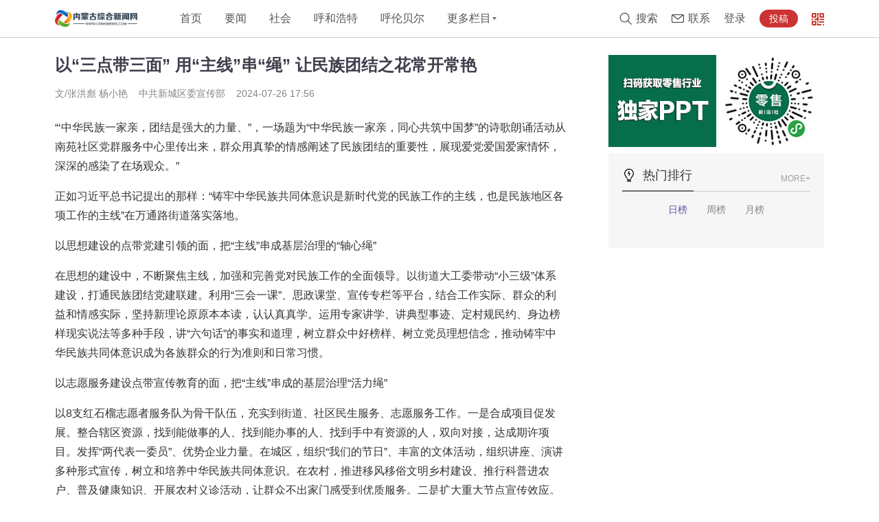

--- FILE ---
content_type: text/html
request_url: http://www.cnmgnews.com/2024/0726/1633.shtml
body_size: 10259
content:
<!DOCTYPE HTML>
<!--[if lt IE 7 ]> <html lang="zh-CN" class="ie6 ielt8"> <![endif]-->
<!--[if IE 7 ]>    <html lang="zh-CN" class="ie7 ielt8"> <![endif]-->
<!--[if IE 8 ]>    <html lang="zh-CN" class="ie8"> <![endif]-->
<!--[if (gte IE 9)|!(IE)]><!-->
<html lang="zh-CN">
<!--<![endif]-->
<head>
<meta charset="UTF-8">
<title>以“三点带三面”  用“主线”串“绳”  让民族团结之花常开常艳_社会_内蒙古综合新闻网</title>
<meta name="keywords" content=" 以“三点带三面”  用“主线”串“绳”  让民族团结之花常开常艳" />
<meta name="description" content="以“三点带三面”  用“主线”串“绳”  让民族团结之花常开常艳" />
<link rel="stylesheet" href="http://img.cnmgnews.com/skin/css/common.css">
<link rel="stylesheet" href="http://img.cnmgnews.com/skin/css/article.css">
<link rel="stylesheet" type="text/css" href="http://img.cnmgnews.com/templates/default/css/cmstop-common.css" />
<link rel="stylesheet" type="text/css" href="http://img.cnmgnews.com/templates/default/css/cmstop-comment-mode.css" />

<!--[if lt IE 9 ]>
		<script type="text/javascript" src="http://img.cnmgnews.com/templates/default/js/helper/modernizr.js"></script>
	<![endif]-->
<script type="text/javascript" src="http://img.cnmgnews.com//js/config.js"></script>
<!--<script src="http://img.cnmgnews.com/skin/js/common/jquery-1.11.3.min.js"></script>-->
<script type="text/javascript" src="http://img.cnmgnews.com/templates/default/js/jquery.js"></script>
<script type="text/javascript" src="http://img.cnmgnews.com/templates/default/js/jquery.cookie.js"></script>
<script type="text/javascript" src="http://img.cnmgnews.com/templates/default/js/cmstop-common.js"></script>
<script type="text/javascript" src="http://img.cnmgnews.com/js/like.js"></script>
<link rel="stylesheet" href="http://img.cnmgnews.com/js/like.css">
<script type="text/javascript">
		var contentid = '1633';// 文章ID
		var title = "\u4ee5\u201c\u4e09\u70b9\u5e26\u4e09\u9762\u201d  \u7528\u201c\u4e3b\u7ebf\u201d\u4e32\u201c\u7ef3\u201d  \u8ba9\u6c11\u65cf\u56e2\u7ed3\u4e4b\u82b1\u5e38\u5f00\u5e38\u8273";//文章标题
		var topicid = '4041';// 评论主题
		var context = '';//全文内容缓存
		var content = '';//第一页内容缓存
		var _IMG_URL = 'http://img.cnmgnews.com/templates/default';
	</script>
<script type="text/javascript" src="http://img.cnmgnews.com/templates/default/js/cmstop-imagezoom.js"></script>
<script type="text/javascript" src="http://img.cnmgnews.com/js/fet.js"></script>
<script type="text/javascript" src="http://img.cnmgnews.com/js/repos.js"></script>
<script type="text/javascript">fet.setAlias({IMG_URL: "http://img.cnmgnews.com/"})</script>
</head>
<body>
<!-- 头部 --> 
<!--ie-->
<!--[if lt IE 9]>
<div class="blank_wrap">
    <div class="blank_wrap_inner">
        <p class="chromeframe">您使用的IE浏览器版本过低。<a href="http://windows.microsoft.com/">升级您的IE浏览器</a>，或使用<a href="http://www.google.com/chromeframe/?redirect=true">Google Chrome</a>、<a href="http://www.google.com/chromeframe/?redirect=true">Firefox</a>等高级浏览器，将会得到更好的体验！<span class="top_close"><a href="javascript:;">x</a></span></p>
    </div>
</div>
<div class="lowVersion "> </div>
<style>
    .lowVersion{position: fixed;top: 0;left: 0;bottom: 0;right: 0;background-color: #70718e;z-index: 10000;}
    .lowVersion_tit{position: absolute;top: 0;left: 50%; width: 52%;}
    .lowVersion_month{position: absolute;bottom:0;left: 50%; width: 52%;}
</style>
<![endif]-->

<script type="text/javascript">
        if ($(".blank_wrap").length > 0) {
            var low_version1 = '<img class="lowVersion_tit" src="http://img.cnmgnews.com/skin/image/lowVersion_tit.jpg" >'
            var low_version2 = '<img class="lowVersion_month" src="http://img.cnmgnews.com/skin/image/lowVersion_month.jpg" >'
            $(".lowVersion").append(low_version1);
            $(".lowVersion").append(low_version2);
            if($(".lowVersion").length>0){
                $(".lowVersion_tit").height($(".lowVersion_tit").width()/4.65);
                $(".lowVersion_tit").css("margin-left",-$(".lowVersion_tit").width()/2);
                $(".lowVersion_month").css("margin-left",-$(".lowVersion_month").width()/2);
                $(".lowVersion_month").height($(".lowVersion_month").width()/1.38);
            }
        }
</script>

<header>
  <div class="header-top">
    <div class="logo-wrap"> <a href="http://www.cnmgnews.com/" title="内蒙古综合新闻网">
      <div class="item-logo"><img src="http://img.cnmgnews.com/skin/image/logo_i.png" alt=""> </div>
      </a> </div>
    <div class="items-type-wrap fl">
      <ul class="item-menu-list">
        <li class="index_flag"> <a href="http://www.cnmgnews.com/">首页</a> </li>
        <li><a href="http://www.cnmgnews.com/news/" target="_blank">要闻 </a> </li>
        <li><a href="http://www.cnmgnews.com/sh/" target="_blank">社会 </a> </li>
        <li><a href="http://www.cnmgnews.com/hhht/" target="_blank">呼和浩特 </a> </li>        
        <li><a href="http://www.cnmgnews.com/hlbe/" target="_blank">呼伦贝尔 </a> </li>
        <li class="move-menu move_menu_e arr_icon"> <a class="move_menu_e_a" href="javascript:;" >更多栏目</a>
          <div class="move-menu-list">
            <ul >
                                                                                                  
                          
              <li ><a href="http://www.cnmgnews.com/bt/" title="包头">包头</a></li>
                                                        
                                                        
                          
              <li ><a href="http://www.cnmgnews.com/xam/" title="兴安盟">兴安盟</a></li>
                                                        
                          
              <li ><a href="http://www.cnmgnews.com/tl/" title="通辽">通辽</a></li>
                                                        
                          
              <li ><a href="http://www.cnmgnews.com/cf/" title="赤峰">赤峰</a></li>
                                                        
                          
              <li ><a href="http://www.cnmgnews.com/xlgl/" title="锡林郭勒">锡林郭勒</a></li>
                                                        
                          
              <li ><a href="http://www.cnmgnews.com/wlcb/" title="乌兰察布">乌兰察布</a></li>
                                                        
                          
              <li ><a href="http://www.cnmgnews.com/eeds/" title="鄂尔多斯">鄂尔多斯</a></li>
                                                        
                          
              <li ><a href="http://www.cnmgnews.com/byne/" title="巴彦淖尔">巴彦淖尔</a></li>
                                                        
                          
              <li ><a href="http://www.cnmgnews.com/wh/" title="乌海">乌海</a></li>
                                                        
                          
              <li ><a href="http://www.cnmgnews.com/als/" title="阿拉善">阿拉善</a></li>
                                                        
                          
              <li ><a href="http://www.cnmgnews.com/mzl/" title="满洲里">满洲里</a></li>
                                                        
                          
              <li ><a href="http://www.cnmgnews.com/elht/" title="二连浩特">二连浩特</a></li>
                          </ul>
          </div>
        </li>
       
      </ul>
    </div>
    <div class="items-action-wrap fr">
      <ul class="item-action clearfix">
        <li> <a href="javascript:void(0);" class="item-search js-headsearch" target="_top">搜索</a> </li>
        <li> <a href="http://www.cnmgnews.com/about/contact.shtml" class="item-about">联系</a> </li>
        <li class="login" style="display:none" id="logout_status"><a href="" class="head-login">登录</a> </li>
        <li class="move-menu client_info" id="login_status" style="display:none" > <a href="#" class="user-head">
          <div style="background-image: url('http://img.cnmgnews.com/skin/image/avatar_anonymous.png')" class="head client_head_img"></div>
          <div class="red_circle" ></div>
          </a>
          <ul class="user-content">
            <li class="message"> <a class="my_message"><em></em></a></li>
            <li> <a class="head-member"  href=""> <span class="fr">个人中心</span> </a> </li>
            <li> <a class="head-logout" href="">退出登录</a> </li>
          </ul>
        </li>
        <li class="submit_box"> <a href="" class="item-submitting">投稿</a> </li>
        <li class="header_ewm" v-show="list.length"> <img class="header_ewm_top" src="http://img.cnmgnews.com/skin/image/ewm_icon.png" width="50">
          <div class="ewm_box"> <img class="special_arr" src="http://img.cnmgnews.com/skin/image/item_wx.jpg" width="50">
            <div class="clearfix ewm_bottom"  v-for="item in list">
              <div class="ewm_detail_img"> <img src="http://img.cnmgnews.com/skin/image/item_wx.jpg" width="50"> </div>
              <div class="ewm_detail">
                <h6>内蒙古综合新闻网微信公众号</h6>
                <p>关注微信公众号【内蒙古综合新闻网】，定时推送前沿、专业、深度的内蒙资讯。</p>
              </div>
            </div>
          </div>
        </li>
      </ul>
      <script type="text/javascript">
	$('#head_search .divicon').click(function(){
		$('#head_search').submit();
	});
	$('#head_search').attr('action', APP_URL);
</script> 
      
      <script type="text/javascript">
	$(function(){
		$('.item-submitting').attr('href', APP_URL + '?app=member&controller=index&action=login');
		$('.head-login').attr('href', APP_URL + '?app=member&controller=index&action=login');
		$('.head-register').attr('href', APP_URL + '?app=member&controller=index&action=register');
		$('.head-member').attr('href', APP_URL + '?app=member&controller=panel&action=index');
		$('.head-logout').attr('href', APP_URL + '?app=member&controller=index&action=logout');
		if ($.cookie(COOKIE_PRE+'auth')) {
			$('#login_status').show();
			var username = $.cookie(COOKIE_PRE+'username');
			if(!username) username = $.cookie(COOKIE_PRE+'rememberusername');
			$('#login_status em').html(username);
		} else {
			$('#logout_status').show();
		}
	});
</script> 
    </div>
  </div>
</header>
<div class="search-dialog">
  <div class="search-box">
    <div class="wrapW clearfix" style="padding-top:0;">
      <div class="logo"></div>
      <div class="search">
        <div class="search_input">
          <form id="head_search" name="head_search" action="http://app.cnmgnews.com/" method="GET">
            <input type="hidden" name="app" value="search">
            <input type="hidden" name="controller" value="index">
            <input type="hidden" name="action" value="search">
            <input type="hidden" id="type" name="type" value="all">
            <input type="text" value="" class="text" id="head_wd" name="wd" placeholder="请输入关键字" x-webkit-speech>
            <input type="submit" class="btn-submit search-logo" value="">
          </form>
        </div>
        <i class="close"></i> </div>
    </div>
  </div>
</div>
<script type="text/javascript">
		$(function(){
			$("#head_wd").bind('focus', function(){
				if($(this).val() == '请输入关键字')
				$(this).val('');
			});

			$("#head_wd").bind('blur', function(){
				if($(this).val() == '')
				$(this).val('请输入关键字');
			});
		});
	</script> 
<script>
    $(function(){
        var local_href = window.location.href;
        $(".item-menu-list li").each(function(index,el){
            var that = $(el);
            var my_href = that.find("a").attr("href");
            if(local_href.indexOf(my_href)>0){
                that.addClass("current").siblings("li").removeClass("current");
            }
        });
        $(".item-action li").each(function(index,el){
            var that = $(el);
            var my_href = that.find("a").attr("href");
            if(local_href.indexOf(my_href)>0){
                that.addClass("current").siblings("li").removeClass("current");
            }
        });
    })
    function getAdvertCookie(name)
    {
        var arr,reg=new RegExp("(^| )"+name+"=([^;]*)(;|$)");
        if(arr=document.cookie.match(reg))
            return unescape(arr[2]);
        else
            return null;
    }
</script> 
<!-- @end头部 -->
<div class="article-wrap wrapW">
  <div class="article-deatil-left"> 
    <!--内容详情-->
    <div class="article-body-wrap">
      <div class="article-title-wrap">
        <div class="article-title-and-type">
          <h1 class="title">以“三点带三面”  用“主线”串“绳”  让民族团结之花常开常艳</h1>
        </div>
                <div class="article-author">文/张洪彪 杨小艳</div>
                <div class="source classify_link"> 
           
          <a href="" target="_blank">中共新城区委宣传部</a> </div>
        <div class="article-date"> <span>2024-07-26 17:56</span> </div>
      </div>
      <div class="article-content-wrap"> 
                <div class="article-content">
          <div class="mixin-article-v3 default">
            <div class="text"> 
               
               
               
               
              <!-- 文章内容 -->
              <div class="article-content article-content-show fontSizeSmall"> <p>&ldquo;&lsquo;中华民族一家亲，团结是强大的力量、&rdquo;，一场题为&ldquo;中华民族一家亲，同心共筑中国梦&rdquo;的诗歌朗诵活动从南苑社区党群服务中心里传出来，群众用真挚的情感阐述了民族团结的重要性，展现爱党爱国爱家情怀，深深的感染了在场观众。&rdquo;</p>
<p>正如习近平总书记提出的那样：&ldquo;铸牢中华民族共同体意识是新时代党的民族工作的主线，也是民族地区各项工作的主线&rdquo;在万通路街道落实落地。</p>
<p>以思想建设的点带党建引领的面，把&ldquo;主线&rdquo;串成基层治理的&ldquo;轴心绳&rdquo;</p>
<p>在思想的建设中，不断聚焦主线，加强和完善党对民族工作的全面领导。以街道大工委带动&ldquo;小三级&rdquo;体系建设，打通民族团结党建联建。利用&ldquo;三会一课&rdquo;、思政课堂、宣传专栏等平台，结合工作实际、群众的利益和情感实际，坚持新理论原原本本读，认认真真学。运用专家讲学、讲典型事迹、定村规民约、身边榜样现实说法等多种手段，讲&ldquo;六句话&rdquo;的事实和道理，树立群众中好榜样、树立党员理想信念，推动铸牢中华民族共同体意识成为各族群众的行为准则和日常习惯。</p>
<p>以志愿服务建设点带宣传教育的面，把&ldquo;主线&rdquo;串成的基层治理&ldquo;活力绳&rdquo;</p>
<p>以8支红石榴志愿者服务队为骨干队伍，充实到街道、社区民生服务、志愿服务工作。一是合成项目促发展。整合辖区资源，找到能做事的人、找到能办事的人、找到手中有资源的人，双向对接，达成期许项目。发挥&ldquo;两代表一委员&rdquo;、优势企业力量。在城区，组织&ldquo;我们的节日&rdquo;、丰富的文体活动，组织讲座、演讲多种形式宣传，树立和培养中华民族共同体意识。在农村，推进移风移俗文明乡村建设、推行科普进农户、普及健康知识、开展农村义诊活动，让群众不出家门感受到优质服务。二是扩大重大节点宣传效应。在民族团结&ldquo;一周两月&rdquo;开展大型宣传、教育活动，充分展示活动过程，展示活动成果，营造浓厚的宣传氛围。三是助推便民利民服务。打造红蜂驿站，为辖区快递小哥、环卫工人、老年人、孕妇提供休憩、充电、热水、免费雨伞等12项服务。绘制了&ldquo;网格彩虹民情图&rdquo;，收集民情民意、处理群众问题一表显示，以有感有形有效的实际行动服务群众。</p>
<p>以民生服务建设点带动全面发展的面，把&ldquo;主线&rdquo;串成惠民乐民&ldquo;幸福绳&rdquo;</p>
<p>聚焦服务，改善民生。一是强基础，固民本。如锦绣社区锦绣园小区正进行900户温暖工程建设解决群众冬天取暖。二是落政策、实惠民。对低保、特扶人群、特殊人群政策性兜底。依规保障无房群众障性住房申请、落实退役军人优待、4050就业等等一系列民生福祉。三是守底线，保环境。清理城郊结合部环境卫生、白色污染、铲除小广告营造宜居环境。在塔利村，实施畜牧圈养。干部挨家挨户宣讲政策、分析利弊，赢得群众支持。四是沉资源、见实效。在社区，实现&ldquo;警格&rdquo;和&ldquo;网格&rdquo;联合，做到&ldquo;1+1&gt;2&rdquo;的治理质效。成立6支信访帮办代办队伍，达到接访100%，问题化解100%，满意100%。</p>
<p>万通路街道<span style="text-indent: 2em;">发展高质量民族团结工作，用理论来指导工作、建设务实管用的干部队伍、实施民乐民赞的&ldquo;民心&rdquo;工程、创建活力四射精神风貌，横向到边，纵向到底，让民族团结之花在辖区常开常艳，常新长久。（</span><span style="text-indent: 2em;">中共新城区委宣传部 张洪彪 杨小艳</span><span style="text-indent: 2em;">）</span></p> </div>
              <!-- @end 文章内容 --> 
               
               
               
               </div>
          </div>
          <div class="note">内蒙古综合新闻网欢迎各方媒体、机构转载、引用我们的原创内容，但要严格注明来源：内蒙古综合新闻网；同时，我们倡导尊重与保护知识产权，如发现本站文章存在版权问题，烦请将版权疑问、授权证明、版权证明、联系方式等，我们将第一时间核实、处理。</div>
           
          <!--文章详情底部显示分享和评论-->
          <div class="detail-bar" id="detail-bar">
            <div class="clearfix detail-share">
              <div class="fl botton">
                <div id="scinfo" class="scinfo">收藏<span>(0)</span></div>
                <div id="dyinfo" class="scinfo">点赞<span>(0)</span></div>
              </div>
              <div class="fr">
                <div class="share"><div class="bdsharebuttonbox"><a href="#" class="bds_more" data-cmd="more"></a><a href="#" class="bds_qzone" data-cmd="qzone" title="分享到QQ空间"></a><a href="#" class="bds_tsina" data-cmd="tsina" title="分享到新浪微博"></a><a href="#" class="bds_weixin" data-cmd="weixin" title="分享到微信"></a></div>
<script>window._bd_share_config={"common":{"bdSnsKey":{},"bdText":"","bdMini":"2","bdMiniList":false,"bdPic":"","bdStyle":"1","bdSize":"24"},"share":{}};with(document)0[(getElementsByTagName('head')[0]||body).appendChild(createElement('script')).src='http://bdimg.share.baidu.com/static/api/js/share.js?v=89860593.js?cdnversion='+~(-new Date()/36e5)];</script> 
                </div>
                <div class="QR-box fr">
                  <div class="QR fl">
                    <div class="QR-code"> 
                      <!-- <img src="../image/pintu_weixin.png">--> 
                    </div>
                    <!--鼠标滑过小二维码显示大的-->
                    <div class="QR-code-big"> <img src="http://img.cnmgnews.com/skin/image/ewm.jpg"> <span>关注我们</span> </div>
                  </div>
                  <div class="go-top fr"></div>
                </div>
                <script>
    $(function(){
        //当点击跳转链接后，回到页面顶部位置
        $(".go-top").click(function(){
            //$('body,html').animate({scrollTop:0},1000);
            if ($('html').scrollTop()) {
                $('html').animate({ scrollTop: 0 }, 200);
                return false;
            }
            $('body').animate({ scrollTop: 0 }, 200);
            return false;
        });
    });
</script> 
              </div>
            </div>
          </div>
        </div>
      </div>
    </div>
    <div class="comment-wrapper"> <!--  --> 
<!-- 评论 -->
<div class="article-comment" id="comment">
  <div class="inner">
    <div class="m-head title-head">           
      <div class="title"><a href="http://app.cnmgnews.com/?app=comment&controller=review&action=index&topicid=4041" title="点击查看全部评论" class="f-r"> 已有<span id="changyan_count_unit" class="comments">0</span>人发表了评论 </a><a href="javascript:;" title="" class="words">网友评论</a></div>
    </div>
    <div class="m-main"> 
      <!-- 评论模块 -->
      <div class="comment"> 
        <!-- 注意： 这里只显示5条评论 	 -->
        <div class="comment-list" id="commentWrapper"> </div>
        <!-- 评论框 --> 
        <div id="comment_form_1721987858" class="comment-form">
  <div class="c-inner">
    <form action="http://app.cnmgnews.com/?app=comment&controller=review&action=add" method="post">
      <input type="hidden" name="topicid" value="" />
      <input type="hidden" name="followid" value="" />
      <div class="textarea-wrap">
        <textarea name="content" class="textarea"></textarea>
        <div class="login-warn">
          <p class="info"> 您需要登录后才可以评论，<a href="javascript:;" class="cloud-login" hideFocus="true">登录</a>| <a href="http://app.cnmgnews.com/?app=member&controller=index&action=register"  hideFocus="true">注册</a> </p>
        </div>
      </div>
      <div class="ov">
        <div class="loginform-user-info"></div>
        <input class="btn-post" type="submit" value="发表评论">
      </div>
    </form>
  </div>
</div>
<script id="afterlogin_1721987858" type="text/template">
	<div>
		<div class="username-area">
			<em></em>
			<a class="quickLogout" href="javascript:;">退出</a>
		</div>
		<span class="anonymous"></span>
		<div class="share-area"></div>
		<div class="seccode-area" style="visibility: hidden;"></div>
	</div>
</script> 
<script id="beforelogin_1721987858" type="text/template">
	<div>
		<span class="info">
			<a href="javascript:;" class="cloud-login">登录</a>
			&nbsp;&nbsp;|&nbsp;&nbsp;
			<a href="#http://app.cnmgnews.com/?app=member&controller=index&action=register">注册</a>
		</span>
		<div class="seccode-area" style="visibility: hidden;"></div>
	</div>
</script> 
<script type="text/javascript" src="http://img.cnmgnews.com/apps/comment/js/comment.post.js"></script> 
<script type="text/javascript">
$(function() {
	var rid = '1721987858',
	form = $('#comment_form_'+rid).find('form');
	commentPost = new CommentPost({
		form: form,
		isLogin: 1,
		isCheck: 0,
		isSeccode: 0,
		topicid: topicid,
		afterLoginTemplate: $('#afterlogin_'+rid).html(),
		beforeLoginTemplate: $('#beforelogin_'+rid).html(),
		userInfoPanel: form.find('.loginform-user-info'),
		warningPanel: form.find('.login-warn'),
		loginSelector: '.cloud-login',
		logoutSelector: '.quickLogout'
	});
});
</script> 
        <!-- @end 评论框 --> 
      </div>
    </div>
  </div>
</div>
<!-- @end 评论 --> 
<script type="text/javascript">
				var commentTpl = '<div class="comment-item">\
									<div class="comment-content">\
										<p class="cont">{content}</p>\
									</div>\
							     </div>';
				$(function(){
					getCommemt(topicid,$('#commentWrapper'),function(json) {
						$('.comments').html(json.total);
						if(json.total >0 ) $('.view-comment').show();
					});
				});
				//取评论函数
				function getCommemt(topicid,wrapper,callback) {
					if(!topicid) return ;
					$.getJSON(APP_URL+'?app=comment&controller=review&action=page&pagesize=5&all=1&topicid='+topicid+'&jsoncallback=?', function(json){
						if(typeof(json) == 'object') {
							for (var i=0,item;item=json[i++];) {
				                var html = commentTpl;
								for (var key in item) {
									html = html.replace(new RegExp('{'+key+'}',"gm"), item[key]);
								}
								wrapper.append(html);
							}
						}
						// 非评论页不能进行评论操作
						$('.operate').remove();
						typeof callback == 'function' && callback(json);
					});
				}
			</script> 
<!--  --></div>
    <div class="interested-article">
      <div class="article-module-bt">
        <h2>您可能感兴趣的文章</h2>
      </div>
      <div class="interested-article-list">
        <ul class="article-data">
                  </ul>
      </div>
    </div>
  </div>
  <div class="right-side-bar"> 
    <!--最新文章--> 
    
    <!--广告位-->
    <div class="right-ad">
      <div class="right-ad-list"> <a href="#" target="_blank" class="ad-pic"> <img src="http://img.cnmgnews.com/skin/adv/adv_art_01.jpg" alt="新零售"> </a> </div>
    </div>
    <!--近期热点--> 
    <div class="right-item recent-hot-spots hots">
  <div class="right-Bt"> <span class="fl fl_bt original_logo">热门排行</span> <a href="#" target="_blank" class="fr more">MORE+</a> </div>
  <ul class="ranking_list flex_box midCenter" id="tab-hd">
    <li data-id="day" class="current">日榜</li>
    <li data-id="week">周榜</li>
    <li data-id="month">月榜</li>
  </ul>
  <div id="tab-bd">
    <ul class="side-article-list" style="display:block">
          </ul>
    <ul class="side-article-list" style="display:none">
          </ul>
    <ul class="side-article-list" style="display:none">
          </ul>
  </div>
</div>
<script type="text/javascript">
$(function(){
    function tabs(tabTit,on,tabCon){
	$(tabCon).each(function(){
	  $(this).children().eq(0).show();
	  });
	$(tabTit).each(function(){
	  $(this).children().eq(0).addClass(on);
	  });
     $(tabTit).children().hover(function(){
        $(this).addClass(on).siblings().removeClass(on);
         var index = $(tabTit).children().index(this);
         $(tabCon).children().eq(index).show().siblings().hide();
    });
     }
  tabs("#tab-hd","current","#tab-bd");
   });
</script> 
  </div>
</div>
 
<footer>
  <div class="footer-wrap clearfix">
    <div class="footer-left-wrap">
      <div class="footer-logo"></div>
      <ul class="link-box">
        <li class=""> <a href="http://www.cnmgnews.com/about/index.shtml">关于我们</a> <i></i> </li>
        <li class=""> <a href="http://www.cnmgnews.com/about/jobs.shtml">加入我们</a> <i></i> </li>
        <li class="border_n"> <a href="http://www.cnmgnews.com/about/contact.shtml">稿件投递</a> </li>
      </ul>
      <div class="footer-mail">合作接洽：400-123-456</div>
      <div class="footer-WeChat footer-mail">
        <div class="wechat_icon">
          <div class="wechat_big"></div>
        </div>
      </div>
      <div class="footer-mail">邮箱：info@cnmgnews.com</div>
    </div>
    <div class="footer-right-wrap">
      <div class="partner-box">
        <div class="side-Bt">合作伙伴</div>
        <div class="partner-item">
          <div class="partner-list"><a class="partner-item-list" href="http://www.northplus.com.cn/" target="_blank">北方plus</a>
<a class="partner-item-list" href="http://www.cnmgnews.com/" target="_blank">内蒙古综合新闻网</a>
<a class="partner-item-list" href="http://www.nmgsq.com/" target="_blank">内蒙古社区报</a>
<a class="partner-item-list" href="https://www.tianyichina.com" target="_blank" title="天意网_国学命理之窗，2024 年属相运势、八字命理、紫微斗数全解析，良辰吉日查询">天意网</a>
</div>
        </div>
      </div>
    </div>
  </div>
  <p class="copy">Copyright&nbsp;&copy;&nbsp;2019-2022 内蒙古综合新闻网 cnmgnews.com   版权所有 All Rights Reserved <a href="https://beian.miit.gov.cn
">蒙ICP备16005856号-1</a></p>
</footer>
 
<script type="text/javascript" src="http://img.cnmgnews.com/js/zeroclipboard/ZeroClipboard.js"></script> 
<script type="text/javascript" src="http://img.cnmgnews.com/templates/default/js/mood-show.js"></script> 
<script>
	$(function() {
		$('.article-content a').each(function(i,a){
			var $a = $(a);
			if(!$a.attr('target')) 
			{
				$a.attr('target','_blank');
			}
		});
		$('#zeroclipboard').attr('data-clipboard-text', location.href)
	});
	</script> 
</body>
</html>

--- FILE ---
content_type: text/html
request_url: http://app.cnmgnews.com/?app=member&controller=index&action=getdianzan&callback=jsonp1769939023524&_=1769939024286&id=1633
body_size: 150
content:
jsonp1769939023524({"scinfo":"0","dyinfo":"0"})

--- FILE ---
content_type: text/html
request_url: http://app.cnmgnews.com/?app=comment&controller=review&action=page&pagesize=5&all=1&topicid=4041&jsoncallback=jsonp1769939023525&_=1769939024306
body_size: 53
content:
jsonp1769939023525([])

--- FILE ---
content_type: text/html
request_url: http://app.cnmgnews.com/?app=mood&controller=index&action=vote&contentid=1633&jsoncallback=jsonp1769939023526&_=1769939024308
body_size: 140
content:
jsonp1769939023526({"data":{"m1":{"height":1,"number":0,"moodid":"1"},"m2":{"height":1,"number":0,"moodid":"2"},"m3":{"height":1,"number":0,"moodid":"3"},"m4":{"height":1,"number":0,"moodid":"4"},"m5":{"height":1,"number":0,"moodid":"5"},"m6":{"height":1,"number":0,"moodid":"6"}},"total":null});

--- FILE ---
content_type: text/css
request_url: http://img.cnmgnews.com/skin/css/common.css
body_size: 15040
content:
/*-------------------
      Site Colors
--------------------*/
/*---  Colors  ---*/
/*---  Light Colors  ---*/
/*---  Dark Colors  ---*/
/*---   Neutrals  ---*/
html, body, h1, h2, h3, h4, h5, h6, hr, p, iframe, dl, dt, dd, ul, ol, li, pre, form, button, input, textarea, th, td, fieldset {
	margin: 0;
	padding: 0;
}
ul, ol, dl {
	list-style-type: none;
}
html, body {
 *position: static;
}
tml {
	font-family: sans-serif;
	font-size: 75px;
	-webkit-text-size-adjust: 100%;
	-ms-text-size-adjust: 100%;
}
address, caption, cite, code, dfn, em, th, var {
	font-style: normal;
	font-weight: 400;
}
input, button, textarea, select, optgroup, option {
/* font-family: inherit;
  font-size: inherit;
  font-style: inherit;
  font-weight: inherit;
  border: none;*/
}
input, button {
	overflow: visible;
	vertical-align: middle;
	outline: none;
}
body, th, td, button, input, select, textarea {
	font-family: "Open Sans", Arial, "Hiragino Sans GB", "Microsoft YaHei", "微软雅黑", "STHeiti", "WenQuanYi Micro Hei", SimSun, sans-serif;
	-webkit-font-smoothing: antialiased;
	-moz-osx-font-smoothing: grayscale;
}
h1, h2, h3, h4, h5, h6 {
	font-size: 100%;
	font-weight: normal;
}
a, area {
	outline: none;
}
a {
	text-decoration: none;
	cursor: pointer;
}
a:hover {
	outline: none;
}
a.ie6:hover {
	zoom: 1;
}
a:focus {
	outline: none;
}
a:hover, a:active {
	outline: none;
}
:focus {
	outline: none;
}
i, em, b {
	font-style: normal;
}
sub, sup {
	vertical-align: baseline;
}
img {
	border: 0;
	vertical-align: middle;
}
a img, img {
	-ms-interpolation-mode: bicubic;
}
.img-responsive {
	max-width: 100%;
	height: auto;
}
/*IE下a:hover 背景闪烁*/
*html {
	overflow: -moz-scrollbars-vertical;
	-webkit-tap-highlight-color: transparent;
	-webkit-touch-callout: none;
	-webkit-user-select: none;
}
/*HTML5 reset*/
audio:not([controls]) {
	display: none;
}
legend {
	width: 100%;
	margin-bottom: 20px;
	font-size: 21px;
	line-height: 40px;
	border: 0;
	border-bottom: 1px solid #e5e5e5;
}
legend small {
	font-size: 15px;
	color: #999;
}
svg:not(:root) {
	overflow: hidden;
}
fieldset {
	border-width: 0;
	padding: 0.35em 0.625em 0.75em;
	margin: 0 2px;
	border: 1px solid #c0c0c0;
}
input[type="number"]::-webkit-inner-spin-button, input[type="number"]::-webkit-outer-spin-button {
 height: auto;
}
input[type="search"] {
	-webkit-appearance: textfield;
	/* 1 */
	-moz-box-sizing: content-box;
	-webkit-box-sizing: content-box;
	/* 2 */
	box-sizing: content-box;
}
.noScroll {
	height: 100%;
	overflow: hidden;
}
.noScroll body {
	height: 100%;
	overflow: hidden;
}
textarea {
	resize: none;
}
.fl {
	float: left;
}
.fr {
	float: right;
}
/*
Name:     style_clearfix
Example:    class="clearfix|cl"
Explain:    Clearfix（简写cl）避免因子元素浮动而导致的父元素高度缺失能问题
*/
.cl:after, .clearfix:after {
	content: ".";
	display: block;
	height: 0;
	clear: both;
	visibility: hidden;
}
.cl, .clearfix {
	zoom: 1;
}
/*上下拉动滚动条时卡顿、慢*/
body {
	-webkit-overflow-scrolling: touch;
	overflow-scrolling: touch;
	-webkit-touch-callout: none;
}
.container {
	width: 1200px;
	margin: 0 auto;
	height: 400px;
}
.container-left {
	width: 800px;
	margin-right: 40px;
	height: 200px;
}
.container-right {
	width: 360px;
	height: 200px;
}
.wrapW {
	width: 1120px;
	margin: 0 auto;
	padding-top: 72px;
}
.wrapW-small {
	width: 744px;
	margin: 0 auto;
	padding-top: 72px;
}
.btn {
	height: 28px;
	line-height: 28px;
	text-align: center;
	border-radius: 4px;
	padding: 0 10px;
	font-size: 16px;
	color: #FFFFFF;
	cursor: pointer;
}
.borderBtn {
	height: 28px;
	line-height: 28px;
	border: 1px solid #848484;
	font-size: 16px;
	color: #848484;
	background: #FFFFFF;
}
.fontBtn {
	font-size: 14px;
	border: none;
	background: none;
}
.btnDelete {
	border: 1px solid #ff0000;
	color: #ff0000;
}
.delete {
	color: #ff0000 !important;
}
.fontBlue {
	color: #0092ee;
}
.hide {
	display: none;
}
.btnPurple {
	background: #848484;
}
.btnLightYellow {
	background: #ffcc00;
}
.btnYellow {
	background: #FFB22C;
}
.btnBlue {
	background: #0092ee;
}
.btnPreheat {
	background: #ff0000;
}
.btnGray {
	background: #808080;
}
.btnBanned {
	background: #cdcdcd;
}
.side-Bt {
	font-size: 20px;
	color: #848484;
	padding-bottom: 8px;
	position: relative;
	margin-bottom: 13px;
}
.hint {
	color: #848484;
	font-size: 16px;
}
.side-Bt:before {
	content: "";
	position: absolute;
	width: 36px;
	border-bottom: 2px solid #848484;
	bottom: 0;
}
.mask {
	position: fixed;
	top: 0;
	left: 0;
	right: 0;
	bottom: 0;
	background: rgba(0, 0, 0, 0.5);
	display: none;
	z-index: 9999;
}
.right-fixed {
	position: fixed;
	bottom: 50px;
	left: 50%;
	margin-left: 564px;
	display: block;
	z-index: 10000;
}
.right-fixed .go-top {
	text-align: center;
	visibility: hidden;
	height: 40px;
	width: 40px;
	line-height: 34px;
	background-color: #f1f1f1;
	margin: 0 auto;
	z-index: 10000;
}
.right-fixed .go-top img {
	width: 14px;
	height: 16px;
	cursor: pointer;
}
.right-fixed .QR > .QR-code {
	width: 66px;
	height: 66px;
	margin-bottom: 4px;
	position: relative;
	cursor: pointer;
}
.right-fixed .QR > .QR-code img {
	width: 100%;
	height: 100%;
}
.right-fixed .QR > .QR-code + .QR-code-big {
	border: 1px solid #DADADA;
	width: 140px;
	position: absolute;
	left: -146px;
	top: -60px;
	visibility: hidden;
	opacity: 0;
	-webkit-transition: all 0.3s ease 0.2s;
	transition: all 0.3s ease 0.2s;
	-webkit-transform: translate(0, 10px);
	-ms-transform: translate(0, 10px);
	transform: translate(0, 10px);
}
.right-fixed .QR > .QR-code + .QR-code-big span {
	font-size: 14px;
	color: #848484;
	border-top: 1px solid #dadada;
	display: block;
	width: 140px;
	height: 24px;
	line-height: 24px;
	text-align: center;
	background-color: #FFFFFF;
}
.right-fixed .QR > .QR-code + .QR-code-big img {
	width: 100%;
	height: 100%;
}
.right-fixed .QR > .QR-code:hover + .QR-code-big {
	visibility: visible;
	opacity: 1;
	-webkit-transform: translate(0, 0px);
	-ms-transform: translate(0, 0px);
	transform: translate(0, 0px);
}
.right-fixed .QR > .QR-code + .QR-code-big:hover {
	visibility: visible;
	opacity: 1;
	-webkit-transform: translate(0, 0px);
	-ms-transform: translate(0, 0px);
	transform: translate(0, 0px);
}
.hint-box {
	background: rgba(0, 0, 0, 0.6);
	-webkit-border-radius: 4px;
	-moz-border-radius: 4px;
	border-radius: 4px;
	padding: 20px 30px;
	position: fixed;
	top: 50%;
	left: 50%;
	transform: translate(-50%, -50%);
	-webkit-transform: translate(-50%, -50%);
	max-width: 200px;
	display: none;
}
.hint-box .hint-text {
	color: #FFFFFF;
	font-size: 14px;
	line-height: 24px;
}
.success-mask {
	background: rgba(0, 0, 0, 0.4);
	position: fixed;
	top: 0;
	right: 0;
	bottom: 0;
	left: 0;
	z-index: 999999;
	display: none;
}
.success-box {
	background: #FFFFFF;
	position: absolute;
	top: 50%;
	left: 50%;
	transform: translate(-50%, -50%);
	-webkit-transform: translate(-50%, -50%);
	width: 380px;
	padding: 30px 70px;
	display: none;
}
.success-box .close {
	width: 50px;
	height: 50px;
	background: #FFFFFF;
	position: absolute;
	right: 40px;
	top: -10px;
	-webkit-border-radius: 50%;
	-moz-border-radius: 50%;
	border-radius: 50%;
	line-height: 50px;
	text-align: center;
}
.success-box .close img {
	width: 32px;
	height: 32px;
	margin-top: -10px;
}
.success-box .success-hint {
	background: url("../image/success.png") no-repeat;
	-webkit-background-size: 32px 32px;
	background-size: 32px 32px;
	background-position: 8% center;
	color: #19BD9B;
	font-size: 22px;
	margin-bottom: 30px;
	text-align: center;
}
.success-box .text p {
	font-size: 14px;
	color: #363636;
	line-height: 24px;
}
.loading_box div {
	width: 6px;
	height: 6px;
	background-color: #848484;
	border-radius: 100%;
	display: inline-block;
	-webkit-animation: bouncedelay 1.4s infinite ease-in-out;
	animation: bouncedelay 1.4s infinite ease-in-out;
	-webkit-animation-fill-mode: both;
	animation-fill-mode: both;
}
.loading_box .bounce1 {
	-webkit-animation-delay: -0.32s;
	animation-delay: -0.32s;
}
.loading_box .bounce2 {
	-webkit-animation-delay: -0.16s;
	animation-delay: -0.16s;
}
@-webkit-keyframes bouncedelay {
 0%, 80%, 100% {
 -webkit-transform: scale(0);
}
 40% {
 -webkit-transform: scale(1);
}
}
@keyframes bouncedelay {
 0%, 80%, 100% {
 transform: scale(0);
 -webkit-transform: scale(0);
}
 40% {
 transform: scale(1);
 -webkit-transform: scale(1);
}
}
[v-cloak] {
 display: none;
}
header {
	height: 54px;
	width: 100%;
	border-bottom: 1px solid #cecece;
	position: fixed;
	background: #FFFFFF;
	z-index: 9999;
}
header .header-top {
	width: 1120px;
	margin: 0 auto;
	height: 54px;
	line-height: 54px;
}
header a {
	font-family: "Microsoft Yahei", arial;
	font-weight: 500;
	display: block;
	font-size: 16px;
	color: #555555;
}
.items-type-wrap .item-menu-list li {
	display: inline-block;
	padding: 0 15px;
}
.items-type-wrap .item-menu-list li:first-child {
	padding-left: 0;
}
.items-type-wrap .item-menu-list li.current > a {
	color: #000000;
	position: relative;
	font-family: "Microsoft Yahei";
	font-weight: 500;
	cursor: default;
}
.items-type-wrap .item-menu-list li.current > a:after {
	content: "";
	position: absolute;
	bottom: 0;
	left: 0;
	right: 0;
	height: 2px;
	width: 100%;/* background-color: @purple;*/
}
.items-type-wrap .item-menu-list li:hover a {
	color: #848484;
}
.items-type-wrap .item-menu-list .arr_icon {
	position: relative;
}
.items-type-wrap .item-menu-list .arr_icon:hover:after {
	display: block;
}
.items-type-wrap .item-menu-list .arr_icon:after {
	content: "";
	position: absolute;
	bottom: 3px;
	left: 50%;
	transform: translate(-50%, 0);
	width: 14px;
	height: 8px;
	background: url("../image/arr_icon.jpg") no-repeat center;
	-webkit-background-size: 100% 100%;
	background-size: 100% 100%;
	display: none;
	z-index: 10000;
}
.move-menu {
	position: relative;
	cursor: pointer;
}
.move-menu:before {
	content: '';
	position: absolute;
	width: 6px;
	height: 4px;
	top: 50%;
	margin-top: -2px;
	background: url("../image/move.png") no-repeat center;
	-webkit-background-size: 100% 100%;
	background-size: 100% 100%;
	right: 7px;
}
.move-menu.current a:after {
	width: 0!important;
	height: 0!important;
}
.move-menu:hover .move-menu-list {
	display: block;
}
.move-menu .move-menu-list {
  /* box-shadow: 0 1px 1px rgba(0, 0, 0, 0.1);*/
  box-shadow: 0 1px 1px 0 rgba(0, 0, 0, 0.15);
  position: fixed;
  /* line-height: 14px;*/
  border-top: 1px solid #cecece;
  width: 100%;
  background: rgba(255, 255, 255, 0.98);
  top: 51px;
  height: auto;
  left: 0%;
  right: 0;
  display: none;
  z-index: 9999;
  padding: 14px 0;
}
.move-menu .move-menu-list ul {
  width: 1120px;
  margin: 0 auto;
  text-align: center;
}
.move-menu .move-menu-list li {
  /*border-right:1px solid #e8e8e8;*/
  /*height: 14px;*/
  /*line-height: 14px;*/
  padding: 0;
  /*margin:10px 0;*/
  position: relative;
}
.move-menu .move-menu-list li:last-child:after {
  content: "";
  background-color: #FFFFFF !important;
}
.move-menu .move-menu-list li:after {
  content: "";
  background-color: #e8e8e8;
  width: 1px;
  height: 54px;
  margin-top: -27px;
  display: block;
  top: 50%;
  right: 0;
  position: absolute;
}
.move-menu .move-menu-list li a {
  color: #3D464D;
  font-size: 14px;
  /*height: 14px;*/
  /* padding:0 20px;*/
  margin-right: 0;
  text-align: center;
  line-height: 36px;
  width: 80px;
}
.move-menu .move-menu-list li a span {
  color: #3D464D;
}
.move-menu .move-menu-list li a img {
  margin: 0 auto;
  display: block;
  width: 50px;
  height: 50px;
}
.move-menu .move-menu-list li a .hover_show {
  display: none;
}
.move-menu .move-menu-list li a:hover {
  color: #6751A4;
}
.move-menu .move-menu-list li a:hover .hover_show {
  display: block;
}
.move-menu .move-menu-list li a:hover .hover_hide {
  display: none;
}
.move-menu .move-menu-list li:last-child {
  border-right: none;
}
.logo-wrap {
	display: block;
	width: 200px;
	height: 100%;
	float: left;
	margin-right:20px;
}
.logo-wrap a {
	display: block;
	width: 100%;
	height: 100%;
}
.logo-wrap .item-logo {
	width: 200px;
	height: 100%;
	position: relative;
}
.logo-wrap .item-logo img {
	position: absolute;
	width: 100%;
	display: block;
	max-height: 100%;
	margin: auto;
	top: 0;
	right: 0;
	bottom: 0;
	left: 0;
}
.logo-wrap .item-logo-slogan {
	transform: scale(0.3);
	width: 140px;
	height: 34px;
	position: absolute;
	top: 0;
	opacity: 0;
	transition: transform .5s, opacity .5s;
	-wekit-transition: transform .5s, opacity .5s;
	-moz-transition: transform .5s, opacity .5s;
	-o-transition: transform .5s, opacity .5s;
}
.logo-wrap .item-logo-slogan img {
	width: 100%;
	height: 100%;
	display: block;
}
.item-action {
	position: relative;
}
.item-action .client_info {
	margin-right: 20px;
}
.item-action li {
	float: left;
}
.item-action li a {
	margin-right: 20px;
	font-weight: normal;
}
.item-action li .item-search {
	background: url("../image/search.png") no-repeat;
	-webkit-background-size: 18px 18px;
	background-size: 18px 18px;
	background-position: left center;
	padding-left: 24px;
}
.item-action li .item-announcement {
	background: url("../image/tips.png") no-repeat;
	-webkit-background-size: 20px 20px;
	background-size: 20px 20px;
	background-position: left center;
	padding-left: 30px;
}
.item-action li .item-submitting {
	/*background: url("../image/drafts.png") no-repeat #cc3333;*/
	background-color: #cc3333;
	-webkit-background-size: 15px 15px;
	background-size: 15px 15px;
	background-position: 14px center;
	/*padding-left:34px;*/
	height: 26px;
	margin-top: 14px;
	margin-right: 0;
	line-height: 26px;
	color: #FFFFFF;
	border-radius: 20px;
	padding-right: 14px;
	padding-left: 14px;
	font-size: 14px;
}
.item-action li .item-submitting:hover {
	opacity: 0.9;
	color: #fff;
}
.item-action li .item-about {
	background: url("../image/about.png") no-repeat;
	-webkit-background-size: 18px 18px;
	background-size: 18px 18px;
	background-position: left center;
	padding-left: 24px;
}
.item-action li .item-login {
	background: url("../image/login.png") no-repeat;
	-webkit-background-size: 18px 18px;
	background-size: 18px 18px;
	background-position: left center;
	padding-left: 24px;
}
.item-action .move-menu {
	height: 50px;
	line-height: 50px;
}
.item-action .move-menu:hover .user-content {
	visibility: visible;
}
.item-action .move-menu .user-head {
	margin-right: 20px;
	position: relative;
}
.item-action .move-menu .user-head .red_circle {
	width: 6px;
	height: 6px;
	background-color: #ff0000;
	position: absolute;
	top: 0px;
	border-radius: 100%;
	right: 0px;
	-webkit-transform: translate(0 -100%);
	-moz-transform: translate(0 -100%);
	-ms-transform: translate(0 -100%);
	-o-transform: translate(0 -100%);
	transform: translate(0 -100%);
	display: none;
}
.item-action .move-menu .user-head .red_circle.current {
	display: block;
}
.item-action .move-menu .user-head .head {
	width: 30px;
	height: 30px;
	-webkit-border-radius: 50%;
	-moz-border-radius: 50%;
	border-radius: 50%;
	-webkit-background-size: cover;
	background-size: cover;
	background-position: center center;
	background-repeat: no-repeat;
	margin-top: 10px;
	border: 1px solid #dfdfdf;
}
.item-action .user-content {
	box-shadow: 0 0 15px rgba(103, 81, 164, 0.25);
	border: 1px solid #e5e5e5;
	visibility: hidden;
	background: #FFFFFF;
	right: 20px;
	z-index: 9999;
	position: absolute;
	top: 51px;
	min-width: 130px;
	padding-bottom: 0;
}
.item-action .user-content .head {
	width: 30px;
	height: 30px;
	border-radius: 50%;
	margin-right: 10px;
}
.item-action .user-content li {
	/*border-bottom:1px solid #DADADA;*/
	float: none;
	margin: 0 0 14px 0;
}
.item-action .user-content li:first-child {
	margin-top: 15px;
}
.item-action .user-content li:last-child {
	margin-bottom: 15px;
}
.item-action .user-content li a {
	height: 20px;
	line-height: 20px;
	text-align: center;
	display: block;
	font-size: 14px;
	margin: 0 auto;
}
.item-action .user-content li .my_message {
	position: relative;
}
.item-action .user-content li .my_message i {
	position: absolute;
	bottom: 0;
	margin-left: 2px;
	-webkit-transform: translate(0 -50%);
	-moz-transform: translate(0 -50%);
	-ms-transform: translate(0 -50%);
	-o-transform: translate(0 -50%);
	transform: translate(0 -50%);
}
.item-action .user-content li span {
	float: none;/*display: block;*//*float: left;*/
}
.item-action .user-content .message i {
	color: #ff0000;
}
.item-action .user-content:before {
	box-sizing: content-box;
	width: 0px;
	height: 0px;
	position: absolute;
	top: -16px;
	right: 20px;
	padding: 0;
	border-bottom: 8px solid #FFFFFF;
	border-top: 8px solid transparent;
	border-left: 8px solid transparent;
	border-right: 8px solid transparent;
	display: block;
	content: '';
	z-index: 12;
}
.item-action .user-content:after {
	box-sizing: content-box;
	width: 0px;
	height: 0px;
	position: absolute;
	top: -18px;
	right: 19px;
	padding: 0;
	border-bottom: 9px solid #e5e5e5;
	border-top: 9px solid transparent;
	border-left: 9px solid transparent;
	border-right: 9px solid transparent;
	display: block;
	content: '';
	z-index: 10;
}
.item-action .header_ewm {
	margin-left: 20px;
	position: relative;
	cursor: pointer;
}
.item-action .header_ewm:hover .ewm_box {
	display: block;
}
.item-action .header_ewm .header_ewm_top {
	width: 18px;
	height: 18px;
}
.item-action .header_ewm .ewm_box {
	z-index: 10000;
	display: none;
	position: absolute;
	background-color: #f1f1f1;
	border-radius: 2px;
	top: 50px;
	right: 0;
	width: 374px;
	-webkit-box-shadow: 0 0 4px rgba(0, 0, 0, 0.2);
	-moz-box-shadow: 0 0 4px rgba(0, 0, 0, 0.2);
	box-shadow: 0 0 4px rgba(0, 0, 0, 0.2);
	cursor: default;
}
.item-action .header_ewm .ewm_box .special_arr {
	position: absolute;
	z-index: 1;
	right: 13px;
	width: 23px;
	height: 15px;
	top: -15px;
}
.item-action .header_ewm .ewm_box .ewm_list {
	background-color: #e4e6e7;
	border-bottom: 1px solid #ccc;
	height: 40px;
}
.item-action .header_ewm .ewm_box .ewm_list li {
	float: left;
	color: #333;
	width: 20%;
	text-align: center;
	font-size: 14px;
	height: 40px;
	line-height: 40px;
}
.item-action .header_ewm .ewm_box .ewm_list li.current {
	background-color: #f5f5f5;
	height: 41px;
}
.item-action .header_ewm .ewm_box .ewm_bottom {
	padding: 20px 0;
}
.item-action .header_ewm .ewm_box .ewm_bottom .ewm_detail_img {
	float: left;
	width: 80px;
	margin-left: 14px;
}
.item-action .header_ewm .ewm_box .ewm_bottom .ewm_detail_img img {
	width: 80px;
	height: 80px;
}
.item-action .header_ewm .ewm_box .ewm_bottom .ewm_detail {
	float: right;
	width: 250px;
	margin-right: 14px;
}
.item-action .header_ewm .ewm_box .ewm_bottom .ewm_detail h6 {
	color: #333;
	font-size: 14px;
	margin-bottom: 2px;
	line-height: 19px;
	margin-bottom: 6px;
}
.item-action .header_ewm .ewm_box .ewm_bottom .ewm_detail p {
	color: #767676;
	font-size: 12px;
	line-height: 18px;
}
.search-dialog {
	position: fixed;
	top: 0;
	left: 0;
	right: 0;
	bottom: 0;
	background: rgba(0, 0, 0, 0.5);
	display: none;
	z-index: 99999;
}
.search-dialog .search-box {
	position: fixed;
	top: 0;
	left: 0;
	right: 0;
	height: 55px;
	line-height: 55px;
	background: #FFFFFF;
	background-position: bottom;
}
.search-dialog .search-box .logo {
	width: 130px;
	height: 55px;
	background: url(../image/logo_i.png) no-repeat;
	-webkit-background-size: 100% auto;
	background-size: 100% auto;
	background-position: left center;
	margin-right: 120px;
	float: left;
}
.search-dialog .search-box .search_input {
	border: 1px solid #dadada;
	height: 30px;
	width: 80%;
	float: left;
	line-height: 30px;
	margin-top: 11px;
	-webkit-border-radius: 4px;
	-moz-border-radius: 4px;
	border-radius: 4px;
}
.search-dialog .search-box .search {
	float: left;
	width: 72%;
}
.search-dialog .search-box .search .search-logo {
	background: url("../image/search.png") no-repeat;
	-webkit-background-size: 16px 16px;
	background-size: 16px 16px;
	background-position: 4px center;
	width: 34px;
	height: 30px;
	float: left;
}
.search-dialog .search-box .search input {
	width: 92%;
	height: 30px;
	float: left;
	border: none;
	padding-left: 15px;
}
.search-dialog .search-box .search i {
	background: url("../image/search_close.png") no-repeat;
	-webkit-background-size: 16px 16px;
	background-size: 16px 16px;
	background-position: right center;
	height: 55px;
	float: right;
	width: 18px;
	display: none;
}
.search-dialog .search-box .search input::-webkit-input-placeholder {
  /* WebKit browsers */
  color: #848484;
}
.search-dialog .search-box .search input:-moz-placeholder {
  /* Mozilla Firefox 4 to 18 */
  color: #848484;
}
.search-dialog .search-box .search input::-moz-placeholder {
  /* Mozilla Firefox 19+ */
  color: #848484;
}
.search-dialog .search-box .search input:-ms-input-placeholder {
  /* Internet Explorer 10+ */
  color: #848484;
}
.search-dialog .search-box .search input[type="search"] {
	-webkit-appearance: none;
}
.search-dialog .search-box .search input::-webkit-search-cancel-button {
 display: none;
}
.search-dialog .wrapW {
	padding-top: 0 !important;
}
.item_box .classify-list {
	width: 100%;
}
.item_box .classify-list li {
	max-width: none !important;
}
.item-classify {
	/*background: #f1f1f1;*/
	display: -webkit-box;
	position: relative;
	border-bottom: 1px solid #e6e6e6;
}
.item-classify .classify-list li {
	float: left;
	height: 40px;
	position: relative;
	max-width: 94px;
	margin-right: 21px;
}
.item-classify .classify-list li:last-child {
	margin-right: 0;
}
.item-classify .classify-list li a {
	font-family: "Microsoft Yahei", arial;
	font-size: 16px;
	color: #828a92;
	display: block;
	height: 40px;
	line-height: 40px;
	font-weight: 600;
	/*text-align: center;*/
	overflow: hidden;
	white-space: nowrap;
	text-overflow: ellipsis;
	padding: 0 8px;
}
.item-classify .classify-list li.new a:before {
	content: '';
	display: block;
	background-image: url("../image/new_classify.png");
	background-position: right top;
	background-repeat: no-repeat;
	background-size: 28px 28px;
	width: 28px;
	height: 28px;
	position: absolute;
	right: -20px;
	top: -10px;
}
.item-classify .classify-list li.current {
	border-bottom: 3px solid #848484;
	position: relative;
}
.item-classify .classify-list li.current a {
	color: #3d464d;
	font-family: "Microsoft Yahei", arial;
	font-weight: 600;
}
.item-classify .last-move-menu {
	width: 12%;
	background: #e7e7e7;
}
.item-classify .last-move-menu a {
	color: #848484;
	padding: 0 26px;
	display: block;
	text-align: center;
	background: url("../image/classify_move.png") no-repeat;
	-webkit-background-size: 6px 3px;
	background-size: 6px 3px;
	background-position: 72px center;
}
.item-classify .last-move-menu .last-move-menu-list {
	display: none;
	position: absolute;
	top: 58px;
	padding-top: 14px;
	background: rgba(103, 81, 164, 0.95);
	left: 0;
	right: 0;
	z-index: 9999;
	line-height: 14px;
	text-align: right;
}
.item-classify .last-move-menu .last-move-menu-list li {
	display: inline-block;
	border-right: 1px solid #FFFFFF;
	margin-bottom: 14px;
}
.item-classify .last-move-menu .last-move-menu-list li a {
	font-size: 14px;
	color: #FFFFFF;
}
.item-classify .last-move-menu .last-move-menu-list li:last-child {
	border-right: none;
}
.article-list:after {
	content: ".";
	display: block;
	height: 0;
	clear: both;
	visibility: hidden;
}
.article-list {
	zoom: 1;
}
.recommend-item-main .article-list:last-child {
	border-bottom: 1px solid #d6d6d6;
}
.advert-list .article-photo {
	position: relative;
}
.advert-list .advert-title {
	position: absolute;
	top: 0px;
	left: 14px;
	background: rgba(0, 0, 0, 0.45);
	height: 28px;
	font-size: 14px;
	color: #FFFFFF;
	padding: 0 10px;
	line-height: 28px;
	-webkit-border-radius: 4px;
	-moz-border-radius: 4px;
	border-radius: 4px;
}
.article-list {
	border-bottom: 1px solid #d6d6d6;
	padding: 16px 0;
	display: block;
	color: #363636;
	overflow: hidden;
}
.article-list .original_label {
	position: absolute;
	top: 8px;
	left: 8px;
	width: 48px;
	height: 24px;
	background-color: rgba(0, 0, 0, 0.6);
	-webkit-border-radius: 20px;
	-moz-border-radius: 20px;
	border-radius: 20px;
	font-size: 12px;
	font-weight: bold;
	color: #FFFFFF;
	text-align: center;
	line-height: 24px;
}
.article-list .article-photo {
	position: relative;
	margin-right: 24px;
	float: left;
	overflow: hidden;
}
.article-list .article-photo .article_photo_num {
	position: absolute;
	top: 0;
	left: 0;
	width: 36px;
	height: 36px;
	background-color: rgba(103, 81, 164, 0.6);
	text-align: center;
	line-height: 36px;
	color: #FFFFFF;
	z-index: 1;
}
.article-list .article-photo a {
	width: 270px;
	height: 152px;
	display: block;
}
.article-list .article-photo img {
	width: 100%;
	height: 100%;
	-webkit-transition: .7s;
	-moz-transition: .7s;
	-ms-transition: .7s;
	transition: .7s;
}
.article-list .article-photo img:hover {
	-webkit-transform: scale(1.05);
	-moz-transform: scale(1.05);
	-ms-transform: scale(1.05);
	-o-transform: scale(1.05);
	transform: scale(1.05);
}
.article-list .article-text {
	float: right;
	width: 448px;
	height: 152px;
	position: relative;
}
.article-list .article-text .article-title {
	font-size: 18px;
	overflow: hidden;
	text-overflow: ellipsis;
	display: -webkit-box;
	-webkit-line-clamp: 2;
	-webkit-box-orient: vertical;
	line-height: 30px;
	margin-bottom: 16px;
	min-height: 30px;
	max-height: 60px;
}
.article-list .article-text .article-content {
	font-size: 14px;
	line-height: 20px;
	overflow: hidden;
	text-overflow: ellipsis;
	display: -webkit-box;
	-webkit-line-clamp: 2;
	-webkit-box-orient: vertical;
	max-height: 40px;
	min-height: 20px;
	color: #848484;
	font-weight: 300;
}
.article-list .article-text .article-data:after {
	content: ".";
	display: block;
	height: 0;
	clear: both;
	visibility: hidden;
}
.article-list .article-text .article-data {
	zoom: 1;
}
.article-list .article-text .article-data {
	position: absolute;
	bottom: 0;
	line-height: 24px;
}
.article-list .article-text .article-data li {
	float: left;
	font-size: 14px;
	color: #848484;
	margin-right: 14px;
	font-weight: 300;
	cursor: default;
}
.article-list .article-text .article-data li:nth-child(2) {
	margin-right: 0;
}
.article-list .article-text .article-data li a {
	color: #848484;
	font-weight: 300;
}
.article-list .article-text .article-data li a:hover {
	color: #848484;
}
.article-list .article-text .article-data li.article-writer {
	max-width: 136px;
	overflow: hidden;
	white-space: nowrap;
	text-overflow: ellipsis;
}
.article-list .article-text .article-data li.article-time {
	float: right !important;
}
.article-list .article-text .article-data li.article-lable {
	background: url("../image/label.png") no-repeat;
	-webkit-background-size: 12px 14px;
	background-size: 12px 14px;
	background-position: left center;
	padding-left: 20px;
	font-weight: 300;
	float: right;
}
.article-list .article-text .article-data li.article-lable a {
	color: #848484;
	font-weight: 300;
	margin-right: 5px;
	float: left;
	max-width: 70px;
	overflow: hidden;
	text-overflow: ellipsis;
	white-space: nowrap;
	vertical-align: middle;
}
.article-list .article-text .article-data li.article-lable a:hover {
	color: #848484;
}
.article-list:hover {
	background: #f6f6f6;
}
.article-list .article-title {
	font-weight: 600;
	color: #848484;
}
.article-list .article-title a {
	color: #363636;
	font-weight: 600;
}
.article-list .article-title a:hover {
	color: #848484;
}
.article-list:last-child {
	border-bottom: none;
}
.load-more {
	border-radius: 4px;
	border: 1px solid #848484;
	height: 30px;
	line-height: 30px;
	text-align: center;
	font-size: 14px;
	color: #848484;
	cursor: pointer;
	width: 160px;
	margin: 30px auto 10px;
}
.load-more a {
	font-size: 14px;
	color: #848484;
}
.load-more:hover {
	box-shadow: 0 0 1px 2px rgba(103, 81, 164, 0.2);
}
/*新闻快讯*/
.news-flash .date {
	width: 64px;
	height: 64px;
	padding: 8px;
	background: #f1f1f1;
	margin-right: 20px;
}
.news-flash .date.current {
	background-color: #848484;
}
.news-flash .date.current .day {
	color: #FFFFFF;
	border-bottom: 1px solid #FFFFFF;
}
.news-flash .date.current .ym {
	color: #FFFFFF;
}
.news-flash .date .day {
	display: block;
	height: 40px;
	line-height: 40px;
	text-align: center;
	font-size: 26px;
	color: #363636;
	border-bottom: 1px solid #363636;
}
.news-flash .date .ym {
	font-size: 14px;
	color: #363636;
	display: block;
	height: 30px;
	line-height: 30px;
	text-align: center;
}
.news-flash .text {
	width: 644px;
}
.news-flash .text .item-n {
	border-bottom: 1px solid #dadada;
	padding-bottom: 18px;
	margin-bottom: 18px;
}
.news-flash .text .title {
	font-size: 18px;
	color: #363636;
	overflow: hidden;
	text-overflow: ellipsis;
	display: -webkit-box;
	-webkit-line-clamp: 2;
	-webkit-box-orient: vertical;
	min-height: 24px;
	max-height: 48px;
	line-height: 24px;
	font-weight: bold;
	margin-bottom: 10px;
}
.news-flash .text .news-flash {
	background: #f1f1f1;
	padding: 16px 24px;
	margin-bottom: 10px;
	font-size: 14px;
	color: #848484;
}
.news-flash .text .news-flash a {
	color: #0a90f7;
}
.news-flash .text span {
	font-size: 14px;
	color: #848484;
}
.tab_list_article {
	margin: 0 auto 10px;
	width: 306px;
}
.tab_list_article li {
	overflow: hidden;
	height: 36px;
	float: left;
	width: 100px;
	border: 1px solid #ccc;
	border-right: 0;
}
.tab_list_article li.current a {
	color: #FFFFFF;
	background-color: #848484;
}
.tab_list_article li:first-child {
	border-radius: 4px 0 0 4px;
}
.tab_list_article li:last-child {
	border-radius: 0 6px 6px 0;
	border-right: 1px solid #ccc;
}
.tab_list_article li a {
	text-align: center;
	display: block;
	width: 100%;
	height: 100%;
	line-height: 36px;
	color: #333;
}
.news-flash-box .side-article-list {
	height: 420px;
}
.news-flash-box .side-article-list li {
	border-bottom: 0;
	position: relative;
}
.news-flash-box .side-article-list li:hover a {
	color: #848484;
}
.news-flash-box .side-article-list li:hover:before {
	background-color: #848484;
}
.news-flash-box .side-article-list li:before {
	content: '';
	position: absolute;
	left: 24px;
	top: 8px;
	width: 7px;
	height: 7px;
	background-color: rgba(0, 0, 0, 0.5);
	-webkit-border-radius: 2px;
	-moz-border-radius: 2px;
	border-radius: 2px;
}
.side-item {
	padding: 20px 0px 30px 0px;
	background: #f1f1f1;
	margin-bottom: 10px;
}
.side-item .side-Bt {
	padding: 0px 0px 12px 0px;
	text-align: center;
	color: #333;
}
.side-item .side-Bt:before {
	content: "";
	position: absolute;
	width: 100%;
	border-bottom: 1px solid #ccc;
	bottom: 0;
	left: 0px;
	right: 0;
}
/*新改版右侧标题*/
.right-item {
	padding-bottom: 30px;
	background: #f6f6f6;
	margin-bottom: 22px;
}
.right-item .right-Bt {
	border-bottom: 1px solid #CCC;
	padding: 15px 0px 13px 0px;
	margin: 0 20px 0 20px;
	position: relative;
	height: 24px;
	line-height: 24px;
	margin-bottom: 10px;
}
.right-item .right-Bt:before {
	content: "";
	position: absolute;
	bottom: -1px;
	width: 104px;
	height: 2px;
	background-color: rgba(0, 0, 0, 0.5);
	left: 0;
}
.right-item .right-Bt .fl_bt {
	font-size: 18px;
	color: #363636;
	position: relative;
	padding-left: 28px;
}
.right-item .right-Bt .fl_bt:before {
	background-position: left center;
	background-repeat: no-repeat;
	-webkit-background-size: 24px 24px;
	background-size: 24px 24px;
	position: absolute;
	left: 0px;
	width: 24px;
	height: 24px;
}
.right-item .right-Bt .tab_logo:before {
	content: '';
	background-image: url("../image/tab_logo.png");
}
.right-item .right-Bt .depth:before {
	content: '';
	background-image: url("../image/depth.png");
}
.right-item .right-Bt .classify:before {
	content: '';
	background-image: url("../image/classify.png");
}
.right-item .right-Bt .classify_logo:before {
	content: '';
	background-image: url("../image/classify_logo.png");
}
.right-item .right-Bt .original_logo:before {
	content: '';
	background-image: url("../image/original_logo.png");
}
.right-item .right-Bt .author_logo:before {
	content: '';
	background-image: url("../image/author_logo.png");
}
.right-item .right-Bt .news_bt:before {
	content: '';
	background-image: url("../image/news_logo.png");
}
.right-item .right-Bt .more {
	font-size: 12px;
	color: #a09f9f;
	position: relative;
	display: block;
	line-height: 30px;
}
.right-item .right-Bt .more:hover {
	color: #848484;
}
.side-article-list li {
	font-size: 14px;
	/* background: url(../image/tab.png) no-repeat;
    background-position: 24px 8px;
    -webkit-background-size: 8px 8px;
    background-size: 8px 8px;*/
	padding: 0px 20px 0px 46px;
	margin: 10px 0 12px 0;
	border-bottom: 1px solid #ccc;
	position: relative;
}
.side-article-list li a {
	color: #363636;
	line-height: 22px;
	margin-bottom: 2px;
	overflow: hidden;
	text-overflow: ellipsis;
	display: -webkit-box;
	-webkit-line-clamp: 2;
	-webkit-box-orient: vertical;
	max-height: 44px;
	min-height: 22px;
	display: block;
	font-family: "Open Sans", Arial, "Hiragino Sans GB", "Microsoft YaHei", "微软雅黑", "STHeiti", "WenQuanYi Micro Hei", SimSun, sans-serif;
}
.side-article-list li a:hover {
	color: #848484;
}
.side-article-list li span {
	color: #a09f9f;
	font-weight: 300;
}
.side-article-list li:last-child {
	border-bottom: none;
}
.news-flash-box .news_sp_p {
	background: #FFFFFF;
	padding: 10px;
	float: left;
	margin-bottom: 6px;
	color: #848484;
	font-size: 12px;
	line-height: 20px;
	display: none;
	width: 92%;
}
.news-flash-box .news_sp_p a {
	color: #0a90f7 !important;
	display: inline !important;
	margin-bottom: 0;
	margin-left: 4px;
}
.click-move {
	border: 1px solid #848484;
	background: #f1f1f1;
	font-size: 14px;
	color: #848484;
	height: 30px;
	line-height: 30px;
	text-align: center;
	border-radius: 8px;
	cursor: pointer;
	width: 36%;
	display: block;
	margin: 15px auto 0;
}
.click-move:hover {
	box-shadow: 0 0 1px 2px rgba(103, 81, 164, 0.2);
}
.hot-tags {
/*background:url("../image/hot_r_bg.jpg") no-repeat;
  -webkit-background-size:cover;
  background-size:cover;*/
}
.hot-tags .hot-tags-list {
	padding: 0 20px;
}
.hot-tags .hot-tags-list li {
	display: inline-block;
	margin: 12px 6px 0px 0;
	height: 26px;
	line-height: 26px;
	border: 1px solid #ccc;
	border-radius: 4px;
}
.hot-tags .hot-tags-list li a {
	text-align: center;
	color: #848484;
	padding: 0 12px;
	font-size: 14px;
}
.hot-tags .hot-tags-list li a:hover {
	color: #848484;
}
.hot-tags .hot-tags-list li:hover {
	box-shadow: 0 0 1px 2px rgba(103, 81, 164, 0.2);
	border: 1px solid #848484;
}
.right-ad {
/*margin-bottom:4px;*/
}
.right-ad .right-ad-list {
	width: 314px;
	border-bottom: 1px solid #FFFFFF;
}
.right-ad .right-ad-list .ad-pic16 {
	height: 176px !important;
}
.right-ad .right-ad-list .ad-pic {
	width: 314px;
	height: 134px;
	margin-bottom: 8px;
	display: block;
	position: relative;
	overflow: hidden;
}
.right-ad .right-ad-list .ad-pic img {
	width: 100%;
	height: 100%;
	object-fit: cover;
}
.right-ad .right-ad-list .ad-pic .name {
	background-color: rgba(0, 0, 0, 0.5);
	position: absolute;
	top: 12px;
	left: -23px;
	text-align: center;
	-webkit-transform: rotate(-45deg) translate3d(0, 0, 0);
	-moz-transform: rotate(-45deg) translate3d(0, 0, 0);
	-ms-transform: rotate(-45deg) translate3d(0, 0, 0);
	-o-transform: rotate(-45deg) translate3d(0, 0, 0);
	transform: rotate(-45deg) translate3d(0, 0, 0);
	width: 96px;
	padding: 4px 0;
	font-size: 12px;
	color: #FFFFFF;
}
.right-ad .right-ad-list .ad-article {
	margin-bottom: 22px;
}
.right-ad .right-ad-list .ad-article li {
	margin-bottom: 8px;
}
.right-ad .right-ad-list .ad-article li:hover a {
	color: #848484;
}
.right-ad .right-ad-list .ad-article li:hover i {
	background-color: #848484;
}
.right-ad .right-ad-list .ad-article li i {
	width: 7px;
	height: 7px;
	background-color: #848484;
	-webkit-border-radius: 2px;
	-moz-border-radius: 2px;
	border-radius: 2px;
	float: left;
	margin-right: 8px;
	margin-top: 6px;
}
.right-ad .right-ad-list .ad-article li a {
	color: #848484;
	line-height: 22px;
	font-size: 14px;
	width: 299px;
	display: block;
	float: left;
}
.right-ad .ad-box {
	margin-bottom: 10px;
}
.right-ad .ad-box .ad-pic {
	height: 100px;
}
.activity-news-spots .side-article-list li i {
	position: static!important;
	margin-top: 5px!important;
}
.recent-hot-spots {
	width: 360px;
	z-index: 999;
}
.recent-hot-spots .ranking_list {
	height: 32px;
	margin: 10px 0;
}
.recent-hot-spots .ranking_list li {
	line-height: 32px;
	font-size: 14px;
	color: #848484;
	font-weight: 300;
	padding: 0 14px;
	cursor: pointer;
	position: relative;
}
.recent-hot-spots .ranking_list li:before {
	content: "";
	position: absolute;
	bottom: 0;
	border-bottom: 2px solid transparent;
	width: 42px;
}
.recent-hot-spots .ranking_list li.current {
	color: #848484;
}
.recent-hot-spots .ranking_list li.current:before {
	border-bottom: 2px solid #848484;
}
.recent-hot-spots .side-article-list li {
	background: none;
	padding: 9px 20px 9px 20px;
	border-bottom: 0;
	margin: 0;
}
.recent-hot-spots .side-article-list li i {
	position: absolute;
	left: 0;
	top: 0;
	z-index: 1;
	margin-top: 0;
}
.recent-hot-spots .side-article-list li .hot_article_l {
	display: block;
	position: relative;
	float: left;
	width: 100px;
	height: 65px;
	overflow: hidden;
	max-height: none;
}
.recent-hot-spots .side-article-list li .hot_article_l img {
	width: 100%;
	height: 100%;
	object-fit: cover;
	display: inline-block;
}
.recent-hot-spots .side-article-list li .hot_article_r {
	position: relative;
	height: 68px;
	float: right;
	width: 210px;
}
.recent-hot-spots .side-article-list li .hot_article_r a {
	overflow: hidden;
	text-overflow: ellipsis;
	display: -webkit-box;
	-webkit-line-clamp: 2;
	-webkit-box-orient: vertical;
}
.recent-hot-spots .side-article-list li .hot_article_r .hot_article_r_b {
	position: absolute;
	bottom: 0;
	height: 20px;
	line-height: 20px;
}
.recent-hot-spots .side-article-list li .hot_article_r .hot_article_r_b .author_a {
	float: left;
	color: #8f949a;
	font-size: 13px;
	margin-right: 18px;
	display: block;
	cursor: default;
}
.recent-hot-spots .side-article-list li .hot_article_r .hot_article_r_b .author_a.current {
	cursor: pointer;
}
.recent-hot-spots .side-article-list li .hot_article_r .hot_article_r_b div {
	float: left;
	color: #8f949a;
	font-size: 13px;
}
.recent-hot-spots .side-article-list i {
	background-color: rgba(0, 0, 0, 0.6);
	width: 16px;
	height: 16px;
	font-size: 12px;
	color: #FFFFFF;
	float: left;
	line-height: 16px;
	margin-right: 12px;
	margin-top: 5px;
	text-align: center;
}
.recent-hot-spots .side-article-list span {
	padding-left: 30px;
}
.fixed {
	position: fixed;
	top: 40px;
}
.recommended-author {
	padding-bottom: 20px;
}
.recommended_author_inner {
/*border-bottom: 1px solid @white;*/
}
.recommended-author-list {
	margin: 0 20px 0 20px;
	padding: 15px 0;
	display: block;
	border-bottom: 1px solid #dedede;
}
.recommended-author-list:last-child {
	border-bottom: none;
}
.recommended-author-list .author-pic {
	height: 50px;
	width: 50px;
	overflow: hidden;
	margin-right: 18px;
	float: left;
	position: relative;
	-webkit-background-size: cover;
	background-size: cover;
	background-position: center;
	background-repeat: no-repeat;
	-webkit-border-radius: 50%;
	-moz-border-radius: 50%;
	border-radius: 50%;
}
.recommended-author-list .recommended-author-text {
	padding-left: 62px;
	color: #363636;
}
.recommended-author-list .recommended-author-text h4 {
	font-size: 16px;
	margin-bottom: 4px;
}
.recommended-author-list .recommended-author-text p {
	font-weight: 300;
	color: #848484;
	font-size: 13px;
	line-height: 18px;
	overflow: hidden;
	text-overflow: ellipsis;
	display: -webkit-box;
	-webkit-line-clamp: 2;
	-webkit-box-orient: vertical;
	min-height: 18px;
	max-height: 36px;
}
.recommended-author-list:after {
	content: ".";
	display: block;
	height: 0;
	clear: both;
	visibility: hidden;
}
.recommended-author-list {
	zoom: 1;
}
.right_author {
	padding-bottom: 30px;
	padding-top: 0;
	margin-top: 44px;
}
.right_author .side-article-list li {
	border-bottom: none;
}
.right_author .side-Bt {
	padding: 0px 0px 12px 20px;
	text-align: left;
}
.right_author .side-Bt:before {
	content: "";
	position: absolute;
	width: 36px;
	border-bottom: 2px solid #848484;
	bottom: 0;
	left: 20px;
}
.new_article {
	text-align: center;
	font-size: 16px;
	color: #555;
	font-weight: bold;
	margin-top: -28px;
}
.author-wrap {
	text-align: center;
	border-bottom: 1px solid #dadada;
	padding-bottom: 2px;
	margin: 0 30px;
	position: relative;
	top: -44px;
}
.author-wrap .author-head {
	width: 88px;
	height: 88px;
	overflow: hidden;
	margin: 0 auto 20px;
	display: block;
	box-shadow: 0 3px 8px rgba(0, 0, 0, 0.3);
	-webkit-border-radius: 50%;
	-moz-border-radius: 50%;
	border-radius: 50%;
	position: relative;
}
.author-wrap .author-head .head {
	width: 88px;
	height: 88px;
	-webkit-background-size: cover;
	background-size: cover;
	background-repeat: no-repeat;
	background-position: center;
	-webkit-border-radius: 50%;
	-moz-border-radius: 50%;
	border-radius: 50%;
}
.author-wrap i.author {
	position: absolute;
	top: 66px;
	right: 84px;
	background: url("../image/V.png") no-repeat;
	-webkit-background-size: 100% 100%;
	background-size: 100% 100%;
	background-position: bottom right;
	width: 26px;
	height: 26px;
}
.author-wrap i.reporter {
	position: absolute;
	top: 66px;
	right: 84px;
	background: url("../image/reporter.png") no-repeat;
	-webkit-background-size: 100% 100%;
	background-size: 100% 100%;
	background-position: bottom right;
	width: 26px;
	height: 26px;
}
.author-wrap .author-name {
	font-size: 18px;
	color: #848484;
	margin-bottom: 6px;
}
.author-wrap .author-name-type {
	font-size: 14px;
	color: #848484;
	margin-bottom: 6px;
}
.author-wrap .author-info {
	margin-bottom: 14px;
}
.author-wrap .author-info p {
	font-size: 14px;
	color: #848484;
	line-height: 20px;
	font-weight: 300;
	overflow: hidden;
	text-overflow: ellipsis;
	display: -webkit-box;
	-webkit-line-clamp: 2;
	-webkit-box-orient: vertical;
	min-height: 20px;
	max-height: 40px;
}
.channel_recommend {
	background: #f1f1f1;
}
.channel_recommend .channel_recommend-list {
	padding: 0 24px;
	font-size: 0;
}
.channel_recommend li {
	display: inline-block;
	margin: 12px 8px 0px 0;
	height: 26px;
	line-height: 26px;
	border: 1px solid #848484;
	border-radius: 4px;
}
.channel_recommend li a {
	text-align: center;
	color: #848484;
	padding: 0 12px;
	font-size: 14px;
}
/*分享*/
.share_font {
	display: none;
	float: right;
	font-size: 14px;
	color: #a4abb1;
	line-height: 22px;
}
.share_box {
	display: none;
}
.weixin_show {
	background-color: #FFFFFF;
 padding: .3rem;
	position: absolute;
	top: -100px;
	width: 240px;
	left: -61px;
	-webkit-box-shadow: 5px 0 12px rgba(0, 0, 0, 0.25);
	-moz-box-shadow: 5px 0 12px rgba(0, 0, 0, 0.25);
	box-shadow: 5px 0 12px rgba(0, 0, 0, 0.25);
	visibility: hidden;
	opacity: 0;
}
.weixin_show.current {
	visibility: visible;
	opacity: 1;
}
.weixin_show:before {
	display: block;
	content: '';
	border-width: 8px 8px 8px 8px;
	border-style: solid;
	border-color: #fff transparent transparent transparent;
	/* 定位 */
	position: absolute;
	left: 30%;
	top: 100%;
}
.weixin_show .url_pic {
	width: 80px;
	height: 80px;
	float: left;
}
.weixin_show .url_pic img {
	width: 100%;
	height: 100%;
}
.weixin_show .text {
	float: left;
	margin-left: 10px;
	margin-top: 10px;
}
.weixin_show .text p {
	height: 18px;
	line-height: 18px;
	font-size: 14px;
	color: #555;
}
/*右侧公司模块化产品*/
.right_module .ad_pic_title {
	    width: 320px;
    height: 180px;
	margin-bottom: 10px;
	display: block;
	position: relative;
	overflow: hidden;
	background-position: center;
	-webkit-background-size: cover;
	background-size: cover;
	background-repeat: no-repeat;
}
.right_module .ad_pic_title .title {
	background-color: rgba(0, 0, 0, 0.4);
	position: absolute;
	bottom: 0;
	left: 0;
	right: 0;
	padding: 6px 8px;
}
.right_module .ad_pic_title .title h2 {
	color: #FFFFFF;
	font-size: 14px;
	line-height: 20px;
}
.right_module .right-item {
	margin-bottom: 20px;
	padding: 0 20px 20px;
}
.right_module .right-Bt {
	margin: 0 0 10px;
}
.right_module .right-Bt img {
	width: 20px;
	height: 20px;
	float: left;
	margin-right: 10px;
}
.right_module .right-Bt .tuhua_logo {
	padding-left: 30px !important;
}
.right_module .right-Bt .tuhua_logo:before {
	content: '';
	background-image: url("../image/tuhua_logo.png");
}
.right_module .right-Bt .special_logo {
	padding-left: 28px !important;
}
.right_module .right-Bt .special_logo:before {
	content: '';
	background-image: url("../image/special_icon.png");
}
.right_module .right-Bt .fl_bt {
	font-size: 18px;
	color: #363636;
	position: relative;
	padding-left: 28px;
}
.right_module .ad-article li {
	margin-bottom: 8px;
}
.right_module .ad-article li:hover a {
	color: #848484;
}
.right_module .ad-article li:hover i {
	background-color: #848484;
}
.right_module .ad-article li i {
	width: 7px;
	height: 7px;
	background-color: #848484;
	-webkit-border-radius: 2px;
	-moz-border-radius: 2px;
	border-radius: 2px;
	float: left;
	margin-right: 8px;
	margin-top: 6px;
}
.right_module .ad-article li a {
	color: #848484;
	line-height: 22px;
	font-size: 14px;
	display: block;
	float: left;
	width: 258px;
}
footer {
	width: 100%;
	min-width: 1120px;
	overflow: hidden;
	background: #2d3237;
	position: relative;
}
footer .footer-wrap {
	width: 1120px;
	margin: 0 auto;
	padding-top: 30px;
}
footer .footer-left-wrap {
	width: 290px;
	float: left;
	background: url("../image/f-border.png") right repeat-y;
}
footer .footer-left-wrap .footer-logo {
	background: url("../image/logo.png") no-repeat;
	-webkit-background-size: 100% 100%;
	background-size: 100% 100%;
	height: 46px;
	width: 199px;
	margin-bottom: 14px;
	margin-left: 10px;
}
footer .footer-left-wrap .link-box li {
	display: inline-block;
	border-right: 1px solid #ccc;
	margin-bottom: 5px;
}
footer .footer-left-wrap .link-box li.border_n {
	border-right: none;
}
footer .footer-left-wrap .link-box a {
	font-size: 12px;
	color: #ccc;
	padding: 0 10px;
}
footer .footer-left-wrap .footer-mail {
	font-size: 12px;
	color: #ccc;
	padding-left: 10px;
	margin-bottom: 4px;
}
footer .footer-left-wrap .footer-WeChat {
	position: relative;
}
footer .footer-left-wrap .footer-WeChat .wechat_icon img.icon {
	width: 24px;
	height: 24px;
	cursor: pointer;
}
footer .footer-left-wrap .footer-WeChat .wechat_icon img.icon:hover + .wechat_big {
	opacity: 1;
	visibility: visible;
}
footer .footer-left-wrap .wechat_big {
	position: absolute;
	left: 20px;
	top: -92px;
	width: 88px;
	height: 88px;
	background: #FFFFFF;
	-webkit-border-radius: 4px;
	-moz-border-radius: 4px;
	border-radius: 4px;
	opacity: 0;
	visibility: hidden;
}
footer .footer-left-wrap .wechat_big:hover {
	opacity: 1;
	visibility: visible;
}
footer .footer-left-wrap .wechat_big img {
	width: 100%;
	height: 100%;
}
footer .footer-left-wrap .pintu-weixin img {
	width: 148px;
	height: 148px;
	margin-bottom: 12px;
}
footer .footer-left-wrap .pintu-weixin p {
	font-size: 12px;
	color: #FFFFFF;
}
footer .footer-right-wrap {
	overflow: hidden;
	padding-left: 40px;
}
footer .footer-right-wrap .partner-item {
	overflow: hidden;
}
footer .footer-right-wrap .partner-item .partner-list {
	display: inline-block;
}
footer .footer-right-wrap .partner-item .partner-list:last-child {
	background: none;
}
footer .footer-right-wrap .partner-item .partner-item-list {
	display: inline-block;
	padding: 0 10px 5px 0;
	font-size: 12px;
	color: #ccc;
}
footer .side-Bt {
	font-size: 20px;
	color: #FFFFFF;
	padding-bottom: 12px;
	position: relative;
	margin-bottom: 21px;
}
footer .side-Bt:before {
	content: "";
	position: absolute;
	width: 0px;
	border-bottom: 0px solid #FFFFFF;
	bottom: 0;
}
footer .copy {
	text-align: center;
	font-size: 12px;
	color: #666666;
	padding: 10px 0 20px 0;
}
footer .copy a{	
	font-size: 12px;
	color: #666666;
	padding-left:5px;	
}
.QR-code-list {
	width: 150px;
	text-align: center;
	display: inline-block;
}
.QR-code-list p {
	text-align: center;
	font-size: 13px;
	color: #FFFFFF;
}
.QR-code-list img {
	width: 88px;
	height: 88px;
	margin-bottom: 14px;
}
.QR-code-list:last-child {
	background: none;
}
.activity-partner {
	margin-left: 70px;
	font-size: 0;
}
.activity-partner a {
	position: relative;
	display: inline-block;
	background-color: #FFFFFF;
	margin-right: 30px;
	margin-bottom: 18px;
	height: 34px;
	width: 84px;
}
.activity-partner a img {
	max-width: 100%;
	max-height: 100%;
	position: absolute;
	left: 0;
	right: 0;
	bottom: 0;
	top: 0;
	margin: auto;
}
.content-wrap {
	margin-bottom: 40px;
}
.item-classify {
	margin-bottom: 2px;
}
.content-wrap:after {
	content: ".";
	display: block;
	height: 0;
	clear: both;
	visibility: hidden;
}
.content-wrap {
	zoom: 1;
}
.article-list-wrap {
	width: 744px;	
	float: left;
}
.right-side-bar {
	width: 360px;
	float: right;
}
.article-swiper {
	margin-bottom: 10px;
}
.article-swiper .swiper-container {
	margin-bottom: 10px !important;
	overflow: hidden;
	height: 318px;
	width: 744px;
}
.article-swiper .swiper-container:hover {
/*.swiper-pic{
                transition: all 2.5s;
                animation: animate_scale 2s normal;
                -moz-animation: animate_scale 2s normal;
                -webkit-animation: animate_scale 2s normal;
                -o-animation: animate_scale 2s normal;
                -ms-animation: animate_scale 2s normal;
                animation-fill-mode: forwards;
                -moz-animation-fill-mode: forwards;
                -ms-animation-fill-mode: forwards;
                -o-animation-fill-mode: forwards;
                -webkit-animation-fill-mode: forwards;
            }*/
}
.article-swiper .swiper-container:hover .swiper-button-next, .article-swiper .swiper-container:hover .swiper-button-prev {
	visibility: visible;
}
.article-swiper .swiper-slide {
	width: 744px;
	height: 318px;
	position: relative;
	overflow: hidden;
	display: block;
}
.article-swiper .swiper-slide .swiper-pic {
	-webkit-background-size: cover;
	background-size: cover;
	background-position: center;
	width: 100%;
	height: 100%;
}
.article-swiper .swiper-button-next, .article-swiper .swiper-button-prev {
	visibility: hidden;
	width: 27px;
	height: 30px;
	-moz-background-size: 27px 30px;
	-webkit-background-size: 27px 30px;
	background-size: 27px 30px;
}
.special_carousel .swiper-container:hover .swiper-button-next, .special_carousel .swiper-container:hover .swiper-button-prev {
	visibility: visible;
}
.special_carousel .swiper-button-next, .special_carousel .swiper-button-prev {
	visibility: hidden;
	width: 25px;
	height: 28px;
	-moz-background-size: 25px 28px;
	-webkit-background-size: 25px 28px;
	background-size: 25px 28px;
	margin-top: -10px;
}
@keyframes animate_scale {
 from {
 transform: scale(1);
 -o-transform: scale(1);
 -webkit-transform: scale(1);
 -ms-transform: scale(1);
 -moz-transform: scale(1);
}
to {
	transform: scale(1.05);
	-o-transform: scale(1.05);
	-webkit-transform: scale(1.05);
	-ms-transform: scale(1.05);
	-moz-transform: scale(1.05);
}
}
@-moz-keyframes animate_scale {
  /* Firefox */
  from {
 transform: scale(1);
 -o-transform: scale(1);
 -webkit-transform: scale(1);
 -ms-transform: scale(1);
 -moz-transform: scale(1);
}
to {
	transform: scale(1.05);
	-o-transform: scale(1.05);
	-webkit-transform: scale(1.05);
	-ms-transform: scale(1.05);
	-moz-transform: scale(1.05);
}
}
@-webkit-keyframes animate_scale {
  /* Safari 和 Chrome */
  from {
 transform: scale(1);
 -o-transform: scale(1);
 -webkit-transform: scale(1);
 -ms-transform: scale(1);
 -moz-transform: scale(1);
}
to {
	transform: scale(1.05);
	-o-transform: scale(1.05);
	-webkit-transform: scale(1.05);
	-ms-transform: scale(1.05);
	-moz-transform: scale(1.05);
}
}
@-o-keyframes animate_scale {
  /* Opera */
  from {
 transform: scale(1);
 -o-transform: scale(1);
 -webkit-transform: scale(1);
 -ms-transform: scale(1);
 -moz-transform: scale(1);
}
to {
	transform: scale(1.05);
	-o-transform: scale(1.05);
	-webkit-transform: scale(1.05);
	-ms-transform: scale(1.05);
	-moz-transform: scale(1.05);
}
}
@-ms-keyframes animate_scale {
  /* Opera */
  from {
 transform: scale(1);
 -o-transform: scale(1);
 -webkit-transform: scale(1);
 -ms-transform: scale(1);
 -moz-transform: scale(1);
}
to {
	transform: scale(1.05);
	-o-transform: scale(1.05);
	-webkit-transform: scale(1.05);
	-ms-transform: scale(1.05);
	-moz-transform: scale(1.05);
}
}
.swiper-container .article-swiper-title {
	height: 28px;
	position: absolute;
	bottom: 0;
	background: rgba(0, 0, 0, 0.7);
	padding: 10px 20px;
	width: 94.8%;
}
.swiper-container .article-swiper-title h2 {
	color: #FFFFFF;
	font-size: 20px;
	width: 80%;
	overflow: hidden;
	white-space: nowrap;
	text-overflow: ellipsis;
}
.swiper-container .swiper-pagination-clickable {
	right: 6% !important;
	left: auto !important;
	bottom: 14px !important;
	width: auto !important;
}
.swiper-container .swiper-pagination-bullet {
	background: #FFFFFF;
	opacity: 1;
	margin-right: 10px;
}
.swiper-container .swiper-pagination-bullet-active {
	width: 10px;
	height: 10px;
}
.article-other {
	font-size: 0;
}
.article-other .article-other-list a {
	height: 136px;
	width: 241px;
	float: left;
	margin-right: 10px;
	overflow: hidden;
	position: relative;
}
.article-other .article-other-list a .other-list-pic {
	-webkit-transition: all 2s;
	transition: all 2s;
	width: 100%;
	height: 100%;
	-moz-transform: scale(1);
	-webkit-transform: scale(1);
	-ms-transform: scale(1);
	-o-transform: scale(1);
	transform: scale(1);
}
.article-other .article-other-list a .other-list-pic:hover {
	-moz-transform: scale(1.3);
	-webkit-transform: scale(1.3);
	-ms-transform: scale(1.3);
	-o-transform: scale(1.3);
	transform: scale(1.3);
}
.article-other .article-other-list a:last-child {
	margin-right: 0;
}
.article-other .article-other-list .name {
	background-color: rgba(0, 0, 0, 0.5);
	position: absolute;
	top: 13px;
	left: -23px;
	text-align: center;
	-webkit-transform: rotate(-45deg) translate3d(0, 0, 0);
	-moz-transform: rotate(-45deg) translate3d(0, 0, 0);
	-ms-transform: rotate(-45deg) translate3d(0, 0, 0);
	-o-transform: rotate(-45deg) translate3d(0, 0, 0);
	transform: rotate(-45deg) translate3d(0, 0, 0);
	width: 96px;
	padding: 4px 0;
}
.article-other .article-other-list .name h2 {
	font-size: 12px;
	color: #FFFFFF;
}
.article-other .article-other-list .other-list-title {
	padding: 6px 20px;
	background: rgba(0, 0, 0, 0.7);
	position: absolute;
	bottom: 0;
	z-index: 999;
	left: 0;
	right: 0;
}
.article-other .article-other-list .other-list-title h2 {
	line-height: 18px;
	font-size: 14px;
	color: #FFFFFF;
	overflow: hidden;
	text-overflow: ellipsis;
	display: -webkit-box;
	-webkit-line-clamp: 2;
	-webkit-box-orient: vertical;
	min-height: 18px;
	max-height: 36px;
}
.article-other .article-other-list .type-name {
	position: absolute;
	left: 10px;
	background: #848484;
	color: #FFFFFF;
	height: 20px;
	line-height: 20px;
	width: 36px;
	text-align: center;
	font-size: 12px;
	z-index: 999;
}
.video {
	position: absolute;
	top: 0;
	left: 0;
	right: 0;
	bottom: 0;
	background: rgba(0, 0, 0, 0.3);
}
.video span {
	background: url(../image/video.png) no-repeat;
	-webkit-background-size: 34px 34px;
	background-size: 34px 34px;
	background-position: center;
	width: 266px;
	height: 150px;
	display: block;
}
.content-ad .swiper-container {
	height: 176px;
	margin-top: -1px;
	margin-bottom: 0 !important;
}
.content-ad .swiper-slide {
	position: relative;
}
.content-ad .swiper-slide div {
	background-position: center;
	-webkit-background-size: cover;
	background-size: cover;
	background-repeat: no-repeat;
	height: 176px;
	width: 744px;
}
.detailName {
	height: 154px;
	-webkit-background-size: cover;
	background-size: cover;
	background-position: center;
	width: 100%;
	background-repeat: no-repeat;
	margin-bottom: 30px;
}
.detailName .side-Bt {
	font-size: 30px;
	color: #FFFFFF;
	padding: 0 0 12px 50px;
	position: relative;
	top: 50%;
	-ms-transform: translate(0%, -50%);
	transform: translate(0%, -50%);
	-webkit-transform: translate(0%, -50%);
}
.detailName .side-Bt:before {
	content: "";
	position: absolute;
	width: 36px;
	border-bottom: 2px solid #FFFFFF;
	bottom: 0;
}
.categoryBt {
	position: relative;
	overflow: hidden;
}
.categoryBt .second_nav_icon {
	position: absolute;
	left: 45px;
	top: 20px;
	z-index: 1;
	width: 68px;
	height: 68px;
	border-radius: 100%;
}
.categoryBt .second_nav_icon img {
	width: 35px;
}
.categoryBt .circle_icon {
	position: absolute;
	top: 10px;
	left: 45px;
}
.categoryBt .tag_name {
	position: absolute;
	left: 91px;
	top: 20px;
	color: #848484;
	font-size: 18px;
	width: 100px;
	height: 100px;
	border-radius: 100%;
	padding: 0;
	margin: 0;
	-webkit-box-sizing: border-box;
	-moz-box-sizing: border-box;
	box-sizing: border-box;
	padding: 13px;
	z-index: 1;
}
.labelBg {
	background: url("../image/banner_tag.jpg") no-repeat center;
	-webkit-background-size: cover;
	background-size: cover;
	height: 154px;
	position: relative;
	overflow: hidden;
}
.labelBg .tag_name {
	position: absolute;
	left: 25px;
	top: 20px;
	color: #848484;
	font-size: 18px;
	min-width: 140px;
	height: 75px;
	border-radius: 50%;
	margin: 0;
	-webkit-box-sizing: border-box;
	-moz-box-sizing: border-box;
	box-sizing: border-box;
	padding: 0 40px 0 59px;
	background: url("../image/tag_icon.png") no-repeat 24px center rgba(255, 255, 255, 0.85);
	-webkit-background-size: 26px 26px;
	background-size: 26px 26px;
}
.news-flash-bg {
	-webkit-background-size: cover;
	background-size: cover;
	background-position: center;
	height: 154px;
	margin-bottom: 30px;
}
.news-flash-bg .side-Bt {
	font-size: 30px;
	color: #FFFFFF;
	padding: 40px 0 12px 50px;
	position: relative;
}
.news-flash-bg .side-Bt:before {
	content: "";
	position: absolute;
	width: 36px;
	border-bottom: 2px solid #FFFFFF;
	bottom: 0;
}
.hot-article-bg {
	background: url("../image/hotBg.jpg") no-repeat;
	-webkit-background-size: 100% 100%;
	background-size: 100% 100%;
	height: 154px;
	margin-bottom: 30px;
	text-align: center;
}
.hot-article-bg h2 {
	font-size: 30px;
	color: #363636;
	height: 40px;
	padding-top: 6%;
}
.hot-article-bg span {
	font-size: 14px;
	color: #848484;
}
.flex_box {
	/** 各种版本兼容**/
	display: -webkit-box;
	display: -moz-box;
	display: -ms-box;
	display: -o-box;
	display: box;
	display: -ms-flexbox;
	display: -webkit-flex;
	display: -moz-flex;
	display: -o-flex;
	display: flex;
}
.midCenter {
	/** 垂直居中核心**/
	-moz-box-pack: center;
	-moz-box-align: center;
	box-align: center;
	box-pack: center;
	display: -ms-flexbox;
	-ms-flex-pack: center;
	justify-content: center;
	/* 09版 */
	-webkit-box-pack: center;
	/* 12版 */
	-webkit-justify-content: center;
	-moz-justify-content: center;
	-ms-justify-content: center;
	-o-justify-content: center;
	-ms-flex-align: center;
	align-items: center;
	/* 09版 */
	-webkit-box-align: center;
	/* 12版 */
	-webkit-align-items: center;
	-moz-align-items: center;
	-ms-align-items: center;
	-o-align-items: center;
}
/*途画商业*/
.painting-con .classify-list {
	margin: 0 auto 30px;
}
.painting-con .classify-list li {
	-webkit-border-radius: 4px;
	-moz-border-radius: 4px;
	border-radius: 4px;
	border: 1px solid #848484;
	float: left;
	height: 34px;
	line-height: 34px;
	width: 120px;
	font-size: 14px;
	background-color: #FFFFFF;
	color: #848484;
	text-align: center;
	margin-left: -2px;
}
.painting-con .classify-list li.current {
	background-color: #848484;
	color: #FFFFFF;
}
.painting-con .classify-list li:nth-child(1) {
	border-top-right-radius: 0;
	border-bottom-right-radius: 0;
}
.painting-con .classify-list li:nth-child(2) {
	border-top-left-radius: 0;
	border-bottom-left-radius: 0;
}
.painting-con .item-p {
	width: 265px;
	height: 165px;
	float: left;
	position: relative;
	margin-right: 20px;
	margin-bottom: 30px;
}
.painting-con .item-p:nth-child(4n) {
	margin-right: 0;
}
.painting-con .item-p:hover .title {
	color: #848484;
	background-position: -275px 0;
	text-decoration: none;
}
.painting-con .item-p .pic {
	width: 265px;
	height: 165px;
	background-position: center;
	-webkit-background-size: cover;
	background-size: cover;
}
.painting-con .item-p .title {
	position: absolute;
	bottom: 0;
	left: 0;
	right: 0;
	padding: 6px 10px;
	font-size: 16px;
	line-height: 22px;
	color: #fff;
	background: url("../image/hover.png") no-repeat;
	background-position: 0 0;
	transition: background-position 0.2s ease 0s;
	overflow: hidden;
	text-overflow: ellipsis;
	display: -webkit-box;
	-webkit-line-clamp: 2;
	-webkit-box-orient: vertical;
	max-height: 44px;
}
/*新闻快讯详情页*/
.sp_detail_p {
 margin-bottom: .3rem;
	line-height: 22px;
	font-family: 'Helvetica Neue', 'Hiragino Sans GB', 'Microsoft YaHei', 'STHeiti', Helvetica, Arial, sans-serif;
	white-space: pre-wrap;
	color: #848484;
	font-size: 15px;
}
.relevant_detail {
	color: #3b97d7;
	display: block;
	font-size: 14px;
	margin-bottom: 4px;
}
.share_font_detail {
	font-size: 14px;
	color: #848484;
	line-height: 22px;
	float: right;
}
.news-detail {
	margin-bottom: 40px;
}
.news-detail .article-module-bt h2 {
	font-weight: bold;
}
.news-detail .title {
	font-size: 24px;
	color: #433d4d;
	line-height: 30px;
	vertical-align: middle;
	padding-right: 10px;
	display: inline;
	margin-top: 0;
	font-family: "Open Sans", Arial, "Hiragino Sans GB", "Microsoft YaHei", "微软雅黑", "STHeiti", "WenQuanYi Micro Hei", SimSun, sans-serif;
	font-weight: 600;
	margin-bottom: 14px;
	display: block;
}
.news-detail .news-time {
	color: #848484;
	line-height: 34px;
}
.news-detail .content-detail {
/*margin-top:24px;*/
}
.news-detail .content-detail .text pre {
	font-family: 'Helvetica Neue', 'Hiragino Sans GB', 'Microsoft YaHei', 'STHeiti', Helvetica, Arial, sans-serif;
	box-sizing: border-box;
	line-height: 1.8;
	font-size: 16px;
	color: #333;
	white-space: pre-wrap;
}
.news-detail .content-detail .text a {
	color: #00a0e9;
	float: left;
	font-size: 16px;
}
.news-detail .check_move_news {
	text-align: center;
	margin: 40px 0;
}
.news-detail .check_move_news a {
	font-size: 16px;
	color: #848484;
	text-decoration: underline;
}
.news-detail .top {
	padding-bottom: 20px;
}
.news-detail .next_message {
	margin: 20px 0 30px 0;
}
.news-detail .next_message .next_title {
	font-size: 16px;
	color: #363636;
	margin-bottom: 16px;
	font-weight: bold;
}
.news-detail .next_message .next_list a {
	font-size: 16px;
	color: #000000;
	display: block;
}
.news-detail .next_message .next_list a:hover {
	color: #848484;
}
/*专栏作者列表页*/
.author-wrapper .author-list {
	width: 204px;
	height: 208px;
	background-color: #f4f4f4;
	padding: 20px;
	float: left;
	margin: 40px 42px 40px 0;
	position: relative;
}
.author-wrapper .author-list:hover {
	-webkit-filter: drop-shadow(2px 2px 2px rgba(0, 0, 0, 0.15));
	/* Chrome, Safari, Opera */
	filter: drop-shadow(2px 2px 2px rgba(0, 0, 0, 0.15));
}
.author-wrapper .author-list:nth-child(4n) {
	margin-right: 0;
}
.author-wrapper .author-list .head {
	box-shadow: 0 3px 8px rgba(0, 0, 0, 0.3);
	width: 88px;
	height: 88px;
	background-position: center;
	background-repeat: no-repeat;
	-webkit-background-size: cover;
	background-size: cover;
	display: block;
	-webkit-border-radius: 50%;
	-moz-border-radius: 50%;
	border-radius: 50%;
	margin: -62px auto 0;
	position: relative;
}
.author-wrapper .author-list h4 {
	margin-top: 32px;
	font-size: 18px;
	color: #363636;
	margin-bottom: 16px;
	text-align: center;
}
.author-wrapper .author-list p {
	font-size: 14px;
	color: #666666;
	line-height: 20px;
	overflow: hidden;
	text-overflow: ellipsis;
	display: -webkit-box;
	-webkit-line-clamp: 3;
	-webkit-box-orient: vertical;
}
.author-wrapper .author-list .check_detail {
	position: absolute;
	bottom: 18px;
	text-align: center;
	font-size: 16px;
	color: #848484;
	left: 50%;
	-ms-transform: translate(-50%, -50%);
	transform: translate(-50%, -50%);
	-webkit-transform: translate(-50%, -50%);
}
/*专题作者列表页*/
.special_bg {
	width: 1120px;
	height: 272px;
	position: relative;
	-webkit-background-size: cover;
	background-size: cover;
	background-repeat: no-repeat;
	background-position: center;
}
.special_bg .text {
	padding: 0 40px;
	background-color: rgba(0, 0, 0, 0.3);
	height: 272px;
}
.special_bg .text h2 {
	padding-top: 80px;
	font-size: 26px;
	line-height: 34px;
	color: #FFFFFF;
	margin-bottom: 20px;
	width: 500px;
}
.special_bg .text p {
	width: 600px;
	font-size: 14px;
	color: #FFFFFF;
	line-height: 22px;
}
.subject_list .item_list {
	padding: 20px 0;
	border-bottom: 1px dashed #d8d8d8;
}
.subject_list .article_pic {
	width: 460px;
	background-color: #eeeeee;
	padding: 20px;
	float: left;
}
.subject_list .bg_img {
	background-repeat: no-repeat;
	background-position: center;
	-webkit-background-size: cover;
	background-size: cover;
	height: 240px;
	width: 460px;
	display: block;
}
.subject_list .bg_img:hover {
	background-color: rgba(255, 255, 255, 0.8);
}
.subject_list .text {
	width: 570px;
	padding: 20px 0 20px 50px;
	float: left;
	position: relative;
	height: 240px;
}
.subject_list .text .title {
	font-size: 22px;
	color: #000000;
	line-height: 30px;
	overflow: hidden;
	text-overflow: ellipsis;
	display: -webkit-box;
	-webkit-line-clamp: 2;
	-webkit-box-orient: vertical;
	margin-bottom: 10px;
}
.subject_list .article-data {
	font-size: 14px;
	color: #848484;
	display: block;
	margin-bottom: 24px;
	line-height: 20px;
}
.subject_list .article-data .onlineTime {
	margin-left: 20px;
}
.subject_list p {
	font-size: 14px;
	line-height: 20px;
	color: #848484;
	font-weight: 300;
}
.subject_list .view_detail {
	font-size: 14px;
	width: 90px;
	height: 30px;
	position: absolute;
	bottom: 20px;
	line-height: 30px;
	text-align: center;
	border: 1px solid #848484;
	color: #848484;
}
/*右侧临时添加文件*/
.activity_right_banner {
	width: 314px;
	height: 134px;
	margin-bottom: 22px;
}
.activity_right_banner a {
	background-position: center;
	background-repeat: no-repeat;
	-webkit-background-size: cover;
	background-size: cover;
	display: block;
	width: 100%;
	height: 100%;
}
/*首页右侧添加专题轮播*/
.special_carousel {
	width: 314px;
	margin-bottom: 22px;
}
.special_carousel .swiper-wrapper {
	width: 314px;
}
.special_carousel .swiper-slide {
	width: 314px;
	height: 176px;
	display: block;
}
.special_carousel .swiper-slide .swiper-pic {
	width: 314px;
	height: 176px;
	background-position: center;
	-webkit-background-size: cover;
	background-size: cover;
	background-repeat: no-repeat;
}
.modelname {
	padding-right: 5px;
}
/*分页*/
.pages {
	font-size: 16px;
	line-height: 38px;
	text-align: center;
	padding: 10px 0px 10px 0px;
	height: 38px;
	float: right
}
.pages a {
	padding: 8px 14px 8px 14px;
	background-color: #e5e5e5;
	margin: 0px 2px 0px 2px;
	color: #999;
}
.pages a:hover {
	background-color: #dfdede;
}
.pages .now, .pages .now:hover {
	color: #fff;
	background-color: #bcbcbc;
}
.pages .more, .pages .more:hover {
	background-color: #fff;
}
.pages .prev, .pages .next {
	padding: 8px 20px 9px 20px;
	font-family: "宋体";
	font-weight: bold;
	font-size: 20px;
}
.pages .prev {
	border-radius: 99px 0px 0px 99px;
}
.pages .next {
	border-radius: 0px 99px 99px 0px;
}
.pages li {
	float: left
}
.placeholder-height {
	height: 90px;
}
/*搜索框*/
.hidden {
	display: none
}
.header-search-input {
	position: relative;
}
.header-search-input .divicon {
	background: url(../image/search.png) no-repeat;
	width: 18px;
	height: 18px;
	position: absolute
}
.fl-r {
	float: right;
}
.header-search-input .searinput {
	border: 1px solid #dadada;
	padding: 0 3px;
	font-size: 12px;
	color: #000;
	height: 20px;
	width: 108px;
	-webkit-transition: width 0.35s linear;
	-moz-transition: width 0.35s linear;
	transition: width 0.35s linear;
	position: absolute;
}
.ad-pic li {
	    float: left;
    width: 85px;
    text-align: center;
    margin-right: 6px;
	margin-bottom:10px;
	position:relative;
	height:85px;
}
.ad-pic li:nth-child(3n+0) {
	float: right !important;
	width: 85px;
	margin-right:0
}
.ad-pic li img {
	width: 85px;
	height: 85px;
}
.ad-pic{ overflow:hidden}
.ad-pic .title {
    background-color: rgba(0, 0, 0, 0.4);
    position: absolute;
    bottom: 0;
    left: 0;
    right: 0;
    padding: 0 8px;
}
.ad-pic .title h2 {
    color: #FFFFFF;
    font-size: 14px;
    line-height: 20px;
}

--- FILE ---
content_type: text/css
request_url: http://img.cnmgnews.com/skin/css/article.css
body_size: 12479
content:
html, body, h1, h2, h3, h4, h5, h6, hr, p, iframe, dl, dt, dd, ul, ol, li, pre, form, button, input, textarea, th, td, fieldset {
	margin: 0;
	padding: 0;
}
ul, ol, dl {
	list-style-type: none;
}
html, body {
 *position: static;
}
tml {
	font-family: sans-serif;
	font-size: 75px;
	-webkit-text-size-adjust: 100%;
	-ms-text-size-adjust: 100%;
}
address, caption, cite, code, dfn, em, th, var {
	font-style: normal;
	font-weight: 400;
}
input, button, textarea, select, optgroup, option {
	font-family: inherit;
	font-size: inherit;
	font-style: inherit;
	font-weight: inherit;
	border: none;
}
input, button {
	overflow: visible;
	vertical-align: middle;
	outline: none;
}
body, th, td, button, input, select, textarea {
	font-family: "Open Sans", Arial, "Hiragino Sans GB", "Microsoft YaHei", "微软雅黑", "STHeiti", "WenQuanYi Micro Hei", SimSun, sans-serif;
	-webkit-font-smoothing: antialiased;
	-moz-osx-font-smoothing: grayscale;
}
h1, h2, h3, h4, h5, h6 {
	font-size: 100%;
	font-weight: normal;
}
a, area {
	outline: none;
}
a {
	text-decoration: none;
	cursor: pointer;
}
a:hover {
	outline: none;
}
a.ie6:hover {
	zoom: 1;
}
a:focus {
	outline: none;
}
a:hover, a:active {
	outline: none;
}
:focus {
	outline: none;
}
i, em, b {
	font-style: normal;
}
sub, sup {
	vertical-align: baseline;
}
img {
	border: 0;
	vertical-align: middle;
}
a img, img {
	-ms-interpolation-mode: bicubic;
}
.img-responsive {
	max-width: 100%;
	height: auto;
}
/*IE下a:hover 背景闪烁*/
*html {
	overflow: -moz-scrollbars-vertical;
	-webkit-tap-highlight-color: transparent;
	-webkit-touch-callout: none;
	-webkit-user-select: none;
}
/*HTML5 reset*/
audio:not([controls]) {
 display: none;
}
legend {
	width: 100%;
	margin-bottom: 20px;
	font-size: 21px;
	line-height: 40px;
	border: 0;
	border-bottom: 1px solid #e5e5e5;
}
legend small {
	font-size: 15px;
	color: #999;
}
svg:not(:root) {
 overflow: hidden;
}
fieldset {
	border-width: 0;
	padding: 0.35em 0.625em 0.75em;
	margin: 0 2px;
	border: 1px solid #c0c0c0;
}
input[type="number"]::-webkit-inner-spin-button, input[type="number"]::-webkit-outer-spin-button {
 height: auto;
}
input[type="search"] {
	-webkit-appearance: textfield;
	/* 1 */
  -moz-box-sizing: content-box;
	-webkit-box-sizing: content-box;
	/* 2 */
  box-sizing: content-box;
}
.noScroll {
	height: 100%;
	overflow: hidden;
}
.noScroll body {
	height: 100%;
	overflow: hidden;
}
textarea {
	resize: none;
}
.fl {
	float: left;
}
.fr {
	float: right;
}
/*
Name:     style_clearfix
Example:    class="clearfix|cl"
Explain:    Clearfix（简写cl）避免因子元素浮动而导致的父元素高度缺失能问题
*/
.cl:after, .clearfix:after {
	content: ".";
	display: block;
	height: 0;
	clear: both;
	visibility: hidden;
}
.cl, .clearfix {
	zoom: 1;
}
/*上下拉动滚动条时卡顿、慢*/
body {
	-webkit-overflow-scrolling: touch;
	overflow-scrolling: touch;
	-webkit-touch-callout: none;
}
.container {
	width: 1200px;
	margin: 0 auto;
	height: 400px;
}
.container-left {
	width: 800px;
	margin-right: 40px;
	height: 200px;
}
.container-right {
	width: 360px;
	height: 200px;
}
.wrapW {
	width: 1120px;
	margin: 0 auto;
	padding-top: 72px;
}
.wrapW-small {
	width: 744px;
	margin: 0 auto;
	padding-top: 72px;
}
.btn {
	height: 28px;
	line-height: 28px;
	text-align: center;
	border-radius: 4px;
	padding: 0 10px;
	font-size: 16px;
	color: #FFFFFF;
	cursor: pointer;
}
.borderBtn {
	height: 28px;
	line-height: 28px;
	border: 1px solid #6751A4;
	font-size: 16px;
	color: #6751A4;
	background: #FFFFFF;
}
.fontBtn {
	font-size: 14px;
	border: none;
	background: none;
}
.btnDelete {
	border: 1px solid #ff0000;
	color: #ff0000;
}
.delete {
	color: #ff0000 !important;
}
.fontBlue {
	color: #0092ee;
}
.hide {
	display: none;
}
.btnPurple {
	background: #6751A4;
}
.btnLightYellow {
	background: #ffcc00;
}
.btnYellow {
	background: #FFB22C;
}
.btnBlue {
	background: #0092ee;
}
.btnPreheat {
	background: #ff0000;
}
.btnGray {
	background: #808080;
}
.btnBanned {
	background: #cdcdcd;
}
.side-Bt {
	font-size: 20px;
	color: #6751A4;
	padding-bottom: 8px;
	position: relative;
	margin-bottom: 13px;
}
.hint {
	color: #848484;
	font-size: 16px;
}
.side-Bt:before {
	content: "";
	position: absolute;
	width: 36px;
	border-bottom: 2px solid #6751A4;
	bottom: 0;
}
.mask {
	position: fixed;
	top: 0;
	left: 0;
	right: 0;
	bottom: 0;
	background: rgba(0, 0, 0, 0.5);
	display: none;
	z-index: 9999;
}
.right-fixed {
	position: fixed;
	bottom: 50px;
	left: 50%;
	margin-left: 564px;
	display: block;
	z-index: 10000;
}
.right-fixed .go-top {
	text-align: center;
	visibility: hidden;
	height: 40px;
	width: 40px;
	line-height: 34px;
	background-color: #f1f1f1;
	margin: 0 auto;
	z-index: 10000;
}
.right-fixed .go-top img {
	width: 14px;
	height: 16px;
	cursor: pointer;
}
.right-fixed .QR > .QR-code {
	width: 66px;
	height: 66px;
	margin-bottom: 4px;
	position: relative;
	cursor: pointer;
}
.right-fixed .QR > .QR-code img {
	width: 100%;
	height: 100%;
}
.right-fixed .QR > .QR-code + .QR-code-big {
	border: 1px solid #DADADA;
	width: 140px;
	position: absolute;
	left: -146px;
	top: -60px;
	visibility: hidden;
	opacity: 0;
	-webkit-transition: all 0.3s ease 0.2s;
	transition: all 0.3s ease 0.2s;
	-webkit-transform: translate(0, 10px);
	-ms-transform: translate(0, 10px);
	transform: translate(0, 10px);
}
.right-fixed .QR > .QR-code + .QR-code-big span {
	font-size: 14px;
	color: #848484;
	border-top: 1px solid #dadada;
	display: block;
	width: 140px;
	height: 24px;
	line-height: 24px;
	text-align: center;
	background-color: #FFFFFF;
}
.right-fixed .QR > .QR-code + .QR-code-big img {
	width: 100%;
	height: 100%;
}
.right-fixed .QR > .QR-code:hover + .QR-code-big {
	visibility: visible;
	opacity: 1;
	-webkit-transform: translate(0, 0px);
	-ms-transform: translate(0, 0px);
	transform: translate(0, 0px);
}
.right-fixed .QR > .QR-code + .QR-code-big:hover {
	visibility: visible;
	opacity: 1;
	-webkit-transform: translate(0, 0px);
	-ms-transform: translate(0, 0px);
	transform: translate(0, 0px);
}
.hint-box {
	background: rgba(0, 0, 0, 0.6);
	-webkit-border-radius: 4px;
	-moz-border-radius: 4px;
	border-radius: 4px;
	padding: 20px 30px;
	position: fixed;
	top: 50%;
	left: 50%;
	transform: translate(-50%, -50%);
	-webkit-transform: translate(-50%, -50%);
	max-width: 200px;
	display: none;
}
.hint-box .hint-text {
	color: #FFFFFF;
	font-size: 14px;
	line-height: 24px;
}
.success-mask {
	background: rgba(0, 0, 0, 0.4);
	position: fixed;
	top: 0;
	right: 0;
	bottom: 0;
	left: 0;
	z-index: 999999;
	display: none;
}
.success-box {
	background: #FFFFFF;
	position: absolute;
	top: 50%;
	left: 50%;
	transform: translate(-50%, -50%);
	-webkit-transform: translate(-50%, -50%);
	width: 380px;
	padding: 30px 70px;
	display: none;
}
.success-box .close {
	width: 50px;
	height: 50px;
	background: #FFFFFF;
	position: absolute;
	right: 40px;
	top: -10px;
	-webkit-border-radius: 50%;
	-moz-border-radius: 50%;
	border-radius: 50%;
	line-height: 50px;
	text-align: center;
}
.success-box .close img {
	width: 32px;
	height: 32px;
	margin-top: -10px;
}
.success-box .success-hint {
	background: url("../image/success.png") no-repeat;
	-webkit-background-size: 32px 32px;
	background-size: 32px 32px;
	background-position: 8% center;
	color: #19BD9B;
	font-size: 22px;
	margin-bottom: 30px;
	text-align: center;
}
.success-box .text p {
	font-size: 14px;
	color: #363636;
	line-height: 24px;
}
.loading_box div {
	width: 6px;
	height: 6px;
	background-color: #6751A4;
	border-radius: 100%;
	display: inline-block;
	-webkit-animation: bouncedelay 1.4s infinite ease-in-out;
	animation: bouncedelay 1.4s infinite ease-in-out;
	-webkit-animation-fill-mode: both;
	animation-fill-mode: both;
}
.loading_box .bounce1 {
	-webkit-animation-delay: -0.32s;
	animation-delay: -0.32s;
}
.loading_box .bounce2 {
	-webkit-animation-delay: -0.16s;
	animation-delay: -0.16s;
}
@-webkit-keyframes bouncedelay {
 0%, 80%, 100% {
 -webkit-transform: scale(0);
}
 40% {
 -webkit-transform: scale(1);
}
}
@keyframes bouncedelay {
 0%, 80%, 100% {
 transform: scale(0);
 -webkit-transform: scale(0);
}
 40% {
 transform: scale(1);
 -webkit-transform: scale(1);
}
}
[v-cloak] {
 display: none;
}
/*-------------------
      Site Colors
--------------------*/
/*---  Colors  ---*/
/*---  Light Colors  ---*/
/*---  Dark Colors  ---*/
/*---   Neutrals  ---*/
header {
	height: 54px;
	width: 100%;
	border-bottom: 1px solid #cecece;
	position: fixed;
	background: #FFFFFF;
	z-index: 9999;
}
header .header-top {
	width: 1120px;
	margin: 0 auto;
	height: 54px;
	line-height: 54px;
}
header a {
	font-family: "Microsoft Yahei", arial;
	font-weight: 300;
	display: block;
	font-size: 16px;
	color: #555555;
}
.logo-wrap {
	display: block;
	width: 130px;
	height: 100%;
	float: left;
	margin-right: 52px;
}
.logo-wrap a {
	display: block;
	width: 100%;
	height: 100%;
}
.logo-wrap .item-logo {
	width: 130px;
	height: 100%;
	position: relative;
}
.logo-wrap .item-logo img {
	position: absolute;
	width: 100%;
	display: block;
	max-height: 100%;
	margin: auto;
	top: 0;
	right: 0;
	bottom: 0;
	left: 0;
}
.logo-wrap .item-logo-slogan {
	transform: scale(0.3);
	width: 140px;
	height: 34px;
	position: absolute;
	top: 0;
	opacity: 0;
 transition: transform .5s, opacity .5s;
 -wekit-transition: transform .5s, opacity .5s;
 -moz-transition: transform .5s, opacity .5s;
 -o-transition: transform .5s, opacity .5s;
}
.logo-wrap .item-logo-slogan img {
	width: 100%;
	height: 100%;
	display: block;
}
.item-action {
	position: relative;
}
.item-action .client_info {
	margin-right: 20px;
}
.item-action li {
	float: left;
}
.item-action li a {
	margin-right: 20px;
}
.item-action li .item-search {
	background: url("../image/search.png") no-repeat;
	-webkit-background-size: 18px 18px;
	background-size: 18px 18px;
	background-position: left center;
	padding-left: 24px;
}
.item-action li .item-announcement {
	background: url("../image/tips.png") no-repeat;
	-webkit-background-size: 20px 20px;
	background-size: 20px 20px;
	background-position: left center;
	padding-left: 30px;
}
.item-action li .item-submitting:hover {
	opacity: 0.9;
	color: #fff;
}
.item-action li .item-about {
	background: url("../image/about.png") no-repeat;
	-webkit-background-size: 18px 18px;
	background-size: 18px 18px;
	background-position: left center;
	padding-left: 24px;
}
.item-action li .item-login {
	background: url("../image/login.png") no-repeat;
	-webkit-background-size: 18px 18px;
	background-size: 18px 18px;
	background-position: left center;
	padding-left: 24px;
}
.item-action .move-menu {
	height: 50px;
	line-height: 50px;
}
.item-action .move-menu:hover .user-content {
	visibility: visible;
}
.item-action .move-menu .user-head {
	margin-right: 20px;
	position: relative;
}
.item-action .move-menu .user-head .red_circle {
	width: 6px;
	height: 6px;
	background-color: #ff0000;
	position: absolute;
	top: 0px;
	border-radius: 100%;
	right: 0px;
	-webkit-transform: translate(0 -100%);
	-moz-transform: translate(0 -100%);
	-ms-transform: translate(0 -100%);
	-o-transform: translate(0 -100%);
	transform: translate(0 -100%);
	display: none;
}
.item-action .move-menu .user-head .red_circle.current {
	display: block;
}
.item-action .move-menu .user-head .head {
	width: 30px;
	height: 30px;
	-webkit-border-radius: 50%;
	-moz-border-radius: 50%;
	border-radius: 50%;
	-webkit-background-size: cover;
	background-size: cover;
	background-position: center center;
	background-repeat: no-repeat;
	margin-top: 10px;
	border: 1px solid #dfdfdf;
}
.item-action .user-content {
	box-shadow: 0 0 15px rgba(103, 81, 164, 0.25);
	border: 1px solid #e5e5e5;
	visibility: hidden;
	background: #FFFFFF;
	right: 20px;
	z-index: 9999;
	position: absolute;
	top: 51px;
	min-width: 130px;
	padding-bottom: 0;
}
.item-action .user-content .head {
	width: 30px;
	height: 30px;
	border-radius: 50%;
	margin-right: 10px;
}
.item-action .user-content li {
	/*border-bottom:1px solid #DADADA;*/
  float: none;
	margin: 0 0 14px 0;
}
.item-action .user-content li:first-child {
	margin-top: 15px;
}
.item-action .user-content li:last-child {
	margin-bottom: 15px;
}
.item-action .user-content li a {
	height: 20px;
	line-height: 20px;
	text-align: center;
	display: block;
	font-size: 14px;
	margin: 0 auto;
}
.item-action .user-content li .my_message {
	position: relative;
}
.item-action .user-content li .my_message i {
	position: absolute;
	bottom: 0;
	margin-left: 2px;
	-webkit-transform: translate(0 -50%);
	-moz-transform: translate(0 -50%);
	-ms-transform: translate(0 -50%);
	-o-transform: translate(0 -50%);
	transform: translate(0 -50%);
}
.item-action .user-content li span {
	float: none;/*display: block;*//*float: left;*/
}
.item-action .user-content .message i {
	color: #ff0000;
}
.item-action .user-content:before {
	box-sizing: content-box;
	width: 0px;
	height: 0px;
	position: absolute;
	top: -16px;
	right: 20px;
	padding: 0;
	border-bottom: 8px solid #FFFFFF;
	border-top: 8px solid transparent;
	border-left: 8px solid transparent;
	border-right: 8px solid transparent;
	display: block;
	content: '';
	z-index: 12;
}
.item-action .user-content:after {
	box-sizing: content-box;
	width: 0px;
	height: 0px;
	position: absolute;
	top: -18px;
	right: 19px;
	padding: 0;
	border-bottom: 9px solid #e5e5e5;
	border-top: 9px solid transparent;
	border-left: 9px solid transparent;
	border-right: 9px solid transparent;
	display: block;
	content: '';
	z-index: 10;
}
.item-action .header_ewm {
	margin-left: 20px;
	position: relative;
	cursor: pointer;
}
.item-action .header_ewm:hover .ewm_box {
	display: block;
}
.item-action .header_ewm .header_ewm_top {
	width: 18px;
	height: 18px;
}
.item-action .header_ewm .ewm_box {
	z-index: 10000;
	display: none;
	position: absolute;
	background-color: #f1f1f1;
	border-radius: 2px;
	top: 50px;
	right: 0;
	width: 374px;
	-webkit-box-shadow: 0 0 4px rgba(0, 0, 0, 0.2);
	-moz-box-shadow: 0 0 4px rgba(0, 0, 0, 0.2);
	box-shadow: 0 0 4px rgba(0, 0, 0, 0.2);
	cursor: default;
}
.item-action .header_ewm .ewm_box .special_arr {
	position: absolute;
	z-index: 1;
	right: 13px;
	width: 23px;
	height: 15px;
	top: -15px;
}
.item-action .header_ewm .ewm_box .ewm_list {
	background-color: #e4e6e7;
	border-bottom: 1px solid #ccc;
	height: 40px;
}
.item-action .header_ewm .ewm_box .ewm_list li {
	float: left;
	color: #333;
	width: 20%;
	text-align: center;
	font-size: 14px;
	height: 40px;
	line-height: 40px;
}
.item-action .header_ewm .ewm_box .ewm_list li.current {
	background-color: #f5f5f5;
	height: 41px;
}
.item-action .header_ewm .ewm_box .ewm_bottom {
	padding: 20px 0;
}
.item-action .header_ewm .ewm_box .ewm_bottom .ewm_detail_img {
	float: left;
	width: 80px;
	margin-left: 14px;
}
.item-action .header_ewm .ewm_box .ewm_bottom .ewm_detail_img img {
	width: 80px;
	height: 80px;
}
.item-action .header_ewm .ewm_box .ewm_bottom .ewm_detail {
	float: right;
	width: 250px;
	margin-right: 14px;
}
.item-action .header_ewm .ewm_box .ewm_bottom .ewm_detail h6 {
	color: #333;
	font-size: 14px;
	margin-bottom: 2px;
	line-height: 19px;
	margin-bottom: 6px;
}
.item-action .header_ewm .ewm_box .ewm_bottom .ewm_detail p {
	color: #767676;
	font-size: 12px;
	line-height: 18px;
}
.search-dialog {
	position: fixed;
	top: 0;
	left: 0;
	right: 0;
	bottom: 0;
	background: rgba(0, 0, 0, 0.5);
	display: none;
	z-index: 99999;
}
.search-dialog .search-box {
	position: fixed;
	top: 0;
	left: 0;
	right: 0;
	height: 55px;
	line-height: 55px;
	background: #FFFFFF;
	background-position: bottom;
}
.search-dialog .search-box .logo {
	width: 130px;
	height: 55px;
	background: url(../image/logo_i.png) no-repeat;
	-webkit-background-size: 100% auto;
	background-size: 100% auto;
	background-position: left center;
	margin-right: 120px;
	float: left;
}
.search-dialog .search-box .search_input {
	border: 1px solid #dadada;
	height: 30px;
	width: 80%;
	float: left;
	line-height: 30px;
	margin-top: 11px;
	-webkit-border-radius: 4px;
	-moz-border-radius: 4px;
	border-radius: 4px;
}
.search-dialog .search-box .search {
	float: left;
	width: 72%;
}
.search-dialog .search-box .search .search-logo {
	background: url("../image/search.png") no-repeat;
	-webkit-background-size: 16px 16px;
	background-size: 16px 16px;
	background-position: 4px center;
	width: 34px;
	height: 30px;
	float: left;
}
.search-dialog .search-box .search input {
	width: 94%;
	height: 30px;
	float: left;
}
.search-dialog .search-box .search i {
	background: url("../image/search_close.png") no-repeat;
	-webkit-background-size: 16px 16px;
	background-size: 16px 16px;
	background-position: right center;
	height: 55px;
	float: right;
	width: 18px;
	display: none;
}
.search-dialog .search-box .search input::-webkit-input-placeholder {
  /* WebKit browsers */
  color: #848484;
}
.search-dialog .search-box .search input:-moz-placeholder {
  /* Mozilla Firefox 4 to 18 */
  color: #848484;
}
.search-dialog .search-box .search input::-moz-placeholder {
  /* Mozilla Firefox 19+ */
  color: #848484;
}
.search-dialog .search-box .search input:-ms-input-placeholder {
  /* Internet Explorer 10+ */
  color: #848484;
}
.search-dialog .search-box .search input[type="search"] {
	-webkit-appearance: none;
}
.search-dialog .search-box .search input::-webkit-search-cancel-button {
 display: none;
}
.search-dialog .wrapW {
	padding-top: 0 !important;
}
.news-flash-box .side-article-list {
	height: 420px;
}
.news-flash-box .side-article-list li {
	border-bottom: 0;
	position: relative;
}
.news-flash-box .side-article-list li:hover a {
	color: #6751A4;
}
.news-flash-box .side-article-list li:hover:before {
	background-color: #6751A4;
}
.news-flash-box .side-article-list li:before {
	content: '';
	position: absolute;
	left: 24px;
	top: 8px;
	width: 7px;
	height: 7px;
	background-color: rgba(0, 0, 0, 0.5);
	-webkit-border-radius: 2px;
	-moz-border-radius: 2px;
	border-radius: 2px;
}
.side-item {
	padding: 20px 0px 30px 0px;
	background: #f1f1f1;
	margin-bottom: 10px;
}
.side-item .side-Bt {
	padding: 0px 0px 12px 0px;
	text-align: center;
	color: #333;
}
.side-item .side-Bt:before {
	content: "";
	position: absolute;
	width: 100%;
	border-bottom: 1px solid #ccc;
	bottom: 0;
	left: 0px;
	right: 0;
}
/*新改版右侧标题*/
.right-item {
	padding-bottom: 30px;
	background: #f6f6f6;
	margin-bottom: 22px;
}
.right-item .right-Bt {
	border-bottom: 1px solid #CCC;
	padding: 22px 0px 13px 0px;
	margin: 0 20px 0 20px;
	position: relative;
	height: 20px;
	line-height: 20px;
	margin-bottom: 10px;
}
.right-item .right-Bt:before {
	content: "";
	position: absolute;
	bottom: -1px;
	width: 104px;
	height: 2px;
	background-color: rgba(0, 0, 0, 0.5);
	left: 0;
}
.right-item .right-Bt .fl_bt {
	font-size: 18px;
	color: #363636;
	position: relative;
	padding-left: 30px;
}
.right-item .right-Bt .fl_bt:before {
	background-position: left center;
	background-repeat: no-repeat;
	-webkit-background-size: 20px 20px;
	background-size: 20px 20px;
	position: absolute;
	left: 0px;
	width: 20px;
	height: 20px;
}
.right-item .right-Bt .tab_logo:before {
	content: '';
	background-image: url("../image/tab_logo.png");
}
.right-item .right-Bt .classify_logo:before {
	content: '';
	background-image: url("../image/classify_logo.png");
}
.right-item .right-Bt .original_logo:before {
	content: '';
	background-image: url("../image/original_logo.png");
}
.right-item .right-Bt .author_logo:before {
	content: '';
	background-image: url("../image/author_logo.png");
}
.right-item .right-Bt .news_bt:before {
	content: '';
	background-image: url("../image/news_logo.png");
}
.right-item .right-Bt .more {
	font-size: 12px;
	color: #a09f9f;
	position: relative;
	display: block;
	line-height: 30px;
}
.right-item .right-Bt .more:hover {
	color: #6751A4;
}
.side-article-list li {
	font-size: 14px;
	/* background: url(../image/tab.png) no-repeat;
    background-position: 24px 8px;
    -webkit-background-size: 8px 8px;
    background-size: 8px 8px;*/
  padding: 0px 20px 0px 46px;
	margin: 10px 0 12px 0;
	border-bottom: 1px solid #ccc;
	position: relative;
}
.side-article-list li a {
	color: #363636;
	line-height: 22px;
	margin-bottom: 2px;
	overflow: hidden;
	text-overflow: ellipsis;
	display: -webkit-box;
	-webkit-line-clamp: 2;
	-webkit-box-orient: vertical;
	max-height: 44px;
	min-height: 22px;
	display: block;
	font-family: "Open Sans", Arial, "Hiragino Sans GB", "Microsoft YaHei", "微软雅黑", "STHeiti", "WenQuanYi Micro Hei", SimSun, sans-serif;
}
.side-article-list li a:hover {
	color: #6751A4;
}
.side-article-list li span {
	color: #a09f9f;
	font-weight: 300;
}
.side-article-list li:last-child {
	border-bottom: none;
}
.news-flash-box .news_sp_p {
	background: #FFFFFF;
	padding: 10px;
	float: left;
	margin-bottom: 6px;
	color: #848484;
	font-size: 12px;
	line-height: 20px;
	display: none;
	width: 92%;
}
.news-flash-box .news_sp_p a {
	color: #0a90f7 !important;
	display: inline !important;
	margin-bottom: 0;
	margin-left: 4px;
}
.click-move {
	border: 1px solid #6751A4;
	background: #f1f1f1;
	font-size: 14px;
	color: #6751A4;
	height: 30px;
	line-height: 30px;
	text-align: center;
	border-radius: 8px;
	cursor: pointer;
	width: 36%;
	display: block;
	margin: 15px auto 0;
}
.click-move:hover {
	box-shadow: 0 0 1px 2px rgba(103, 81, 164, 0.2);
}
.hot-tags {
/*background:url("../image/hot_r_bg.jpg") no-repeat;
  -webkit-background-size:cover;
  background-size:cover;*/
}
.hot-tags .hot-tags-list {
	padding: 0 20px;
}
.hot-tags .hot-tags-list li {
	display: inline-block;
	margin: 12px 6px 0px 0;
	height: 26px;
	line-height: 26px;
	border: 1px solid #ccc;
	border-radius: 4px;
}
.hot-tags .hot-tags-list li a {
	text-align: center;
	color: #848484;
	padding: 0 12px;
	font-size: 14px;
}
.hot-tags .hot-tags-list li a:hover {
	color: #6751A4;
}
.hot-tags .hot-tags-list li:hover {
	box-shadow: 0 0 1px 2px rgba(103, 81, 164, 0.2);
	border: 1px solid #6751A4;
}
.right-ad {
/*margin-bottom:4px;*/
}
.right-ad .right-ad-list {
	width: 314px;
	border-bottom: 1px solid #FFFFFF;
}
.right-ad .right-ad-list .ad-pic16 {
	height: 176px !important;
}
.right-ad .right-ad-list .ad-pic {
	width: 314px;
	height: 134px;
	margin-bottom: 8px;
	display: block;
	position: relative;
	overflow: hidden;
}
.right-ad .right-ad-list .ad-pic img {
	width: 100%;
	height: 100%;
	object-fit: cover;
}
.right-ad .right-ad-list .ad-pic .name {
	background-color: rgba(0, 0, 0, 0.5);
	position: absolute;
	top: 12px;
	left: -23px;
	text-align: center;
	-webkit-transform: rotate(-45deg) translate3d(0, 0, 0);
	-moz-transform: rotate(-45deg) translate3d(0, 0, 0);
	-ms-transform: rotate(-45deg) translate3d(0, 0, 0);
	-o-transform: rotate(-45deg) translate3d(0, 0, 0);
	transform: rotate(-45deg) translate3d(0, 0, 0);
	width: 96px;
	padding: 4px 0;
	font-size: 12px;
	color: #FFFFFF;
}
.right-ad .right-ad-list .ad-article {
	margin-bottom: 22px;
}
.right-ad .right-ad-list .ad-article li {
	margin-bottom: 8px;
}
.right-ad .right-ad-list .ad-article li:hover a {
	color: #6751A4;
}
.right-ad .right-ad-list .ad-article li:hover i {
	background-color: #6751A4;
}
.right-ad .right-ad-list .ad-article li i {
	width: 7px;
	height: 7px;
	background-color: #848484;
	-webkit-border-radius: 2px;
	-moz-border-radius: 2px;
	border-radius: 2px;
	float: left;
	margin-right: 8px;
	margin-top: 6px;
}
.right-ad .right-ad-list .ad-article li a {
	color: #848484;
	line-height: 22px;
	font-size: 14px;
	width: 299px;
	display: block;
	float: left;
}
.right-ad .ad-box {
	margin-bottom: 10px;
}
.right-ad .ad-box .ad-pic {
	height: 100px;
}
.activity-news-spots .side-article-list li i {
	position: static!important;
	margin-top: 5px!important;
}
.recent-hot-spots {
	width: 314px;
	z-index: 999;
}
.recent-hot-spots .ranking_list {
	height: 32px;
	margin: 10px 0;
}
.recent-hot-spots .ranking_list li {
	line-height: 32px;
	font-size: 14px;
	color: #848484;
	font-weight: 300;
	padding: 0 14px;
	cursor: pointer;
	position: relative;
}
.recent-hot-spots .ranking_list li:before {
	content: "";
	position: absolute;
	bottom: 0;
	border-bottom: 2px solid transparent;
	width: 42px;
}
.recent-hot-spots .ranking_list li.current {
	color: #6751A4;
}
.recent-hot-spots .ranking_list li.current:before {
	border-bottom: 2px solid #6751A4;
}
.recent-hot-spots .side-article-list li {
	background: none;
	padding: 9px 20px 9px 20px;
	border-bottom: 0;
	margin: 0;
}
.recent-hot-spots .side-article-list li i {
	position: absolute;
	left: 0;
	top: 0;
	z-index: 1;
	margin-top: 0;
}
.recent-hot-spots .side-article-list li .hot_article_l {
	display: block;
	position: relative;
	float: left;
	width: 65px;
	height: 65px;
	overflow: hidden;
	max-height: none;
}
.recent-hot-spots .side-article-list li .hot_article_l img {
	width: 100%;
	height: 100%;
	object-fit: cover;
	display: inline-block;
}
.recent-hot-spots .side-article-list li .hot_article_r {
	position: relative;
	height: 68px;
	float: right;
	width: 186px;
}
.recent-hot-spots .side-article-list li .hot_article_r a {
	overflow: hidden;
	text-overflow: ellipsis;
	display: -webkit-box;
	-webkit-line-clamp: 2;
	-webkit-box-orient: vertical;
}
.recent-hot-spots .side-article-list li .hot_article_r .hot_article_r_b {
	position: absolute;
	bottom: 0;
	height: 20px;
	line-height: 20px;
}
.recent-hot-spots .side-article-list li .hot_article_r .hot_article_r_b .author_a {
	float: left;
	color: #8f949a;
	font-size: 13px;
	margin-right: 18px;
	display: block;
	cursor: default;
}
.recent-hot-spots .side-article-list li .hot_article_r .hot_article_r_b .author_a.current {
	cursor: pointer;
}
.recent-hot-spots .side-article-list li .hot_article_r .hot_article_r_b div {
	float: left;
	color: #8f949a;
	font-size: 13px;
}
.recent-hot-spots .side-article-list i {
	background-color: rgba(0, 0, 0, 0.6);
	width: 16px;
	height: 16px;
	font-size: 12px;
	color: #FFFFFF;
	float: left;
	line-height: 16px;
	margin-right: 12px;
	margin-top: 5px;
	text-align: center;
}
.recent-hot-spots .side-article-list span {
	padding-left: 30px;
}
.fixed {
	position: fixed;
	top: 40px;
}
.recommended-author {
	padding-bottom: 20px;
}
.recommended_author_inner {
/*border-bottom: 1px solid @white;*/
}
.recommended-author-list {
	margin: 0 20px 0 20px;
	padding: 15px 0;
	display: block;
	border-bottom: 1px solid #dedede;
}
.recommended-author-list:last-child {
	border-bottom: none;
}
.recommended-author-list .author-pic {
	height: 50px;
	width: 50px;
	overflow: hidden;
	margin-right: 18px;
	float: left;
	position: relative;
	-webkit-background-size: cover;
	background-size: cover;
	background-position: center;
	background-repeat: no-repeat;
	-webkit-border-radius: 50%;
	-moz-border-radius: 50%;
	border-radius: 50%;
}
.recommended-author-list .recommended-author-text {
	padding-left: 62px;
	color: #363636;
}
.recommended-author-list .recommended-author-text h4 {
	font-size: 16px;
	margin-bottom: 4px;
}
.recommended-author-list .recommended-author-text p {
	font-weight: 300;
	color: #848484;
	font-size: 13px;
	line-height: 18px;
	overflow: hidden;
	text-overflow: ellipsis;
	display: -webkit-box;
	-webkit-line-clamp: 2;
	-webkit-box-orient: vertical;
	min-height: 18px;
	max-height: 36px;
}
.recommended-author-list:after {
	content: ".";
	display: block;
	height: 0;
	clear: both;
	visibility: hidden;
}
.recommended-author-list {
	zoom: 1;
}
.right_author {
	padding-bottom: 30px;
	padding-top: 0;
	margin-top: 44px;
}
.right_author .side-article-list li {
	border-bottom: none;
}
.right_author .side-Bt {
	padding: 0px 0px 12px 20px;
	text-align: left;
}
.right_author .side-Bt:before {
	content: "";
	position: absolute;
	width: 36px;
	border-bottom: 2px solid #6751A4;
	bottom: 0;
	left: 20px;
}
.new_article {
	text-align: center;
	font-size: 16px;
	color: #555;
	font-weight: bold;
	margin-top: -28px;
}
.author-wrap {
	text-align: center;
	border-bottom: 1px solid #dadada;
	padding-bottom: 2px;
	margin: 0 30px;
	position: relative;
	top: -44px;
}
.author-wrap .author-head {
	width: 88px;
	height: 88px;
	overflow: hidden;
	margin: 0 auto 20px;
	display: block;
	box-shadow: 0 3px 8px rgba(0, 0, 0, 0.3);
	-webkit-border-radius: 50%;
	-moz-border-radius: 50%;
	border-radius: 50%;
	position: relative;
}
.author-wrap .author-head .head {
	width: 88px;
	height: 88px;
	-webkit-background-size: cover;
	background-size: cover;
	background-repeat: no-repeat;
	background-position: center;
	-webkit-border-radius: 50%;
	-moz-border-radius: 50%;
	border-radius: 50%;
}
.author-wrap i.author {
	position: absolute;
	top: 66px;
	right: 84px;
	background: url("../image/V.png") no-repeat;
	-webkit-background-size: 100% 100%;
	background-size: 100% 100%;
	background-position: bottom right;
	width: 26px;
	height: 26px;
}
.author-wrap i.reporter {
	position: absolute;
	top: 66px;
	right: 84px;
	background: url("../image/reporter.png") no-repeat;
	-webkit-background-size: 100% 100%;
	background-size: 100% 100%;
	background-position: bottom right;
	width: 26px;
	height: 26px;
}
.author-wrap .author-name {
	font-size: 18px;
	color: #6751A4;
	margin-bottom: 6px;
}
.author-wrap .author-name-type {
	font-size: 14px;
	color: #6751A4;
	margin-bottom: 6px;
}
.author-wrap .author-info {
	margin-bottom: 14px;
}
.author-wrap .author-info p {
	font-size: 14px;
	color: #848484;
	line-height: 20px;
	font-weight: 300;
	overflow: hidden;
	text-overflow: ellipsis;
	display: -webkit-box;
	-webkit-line-clamp: 2;
	-webkit-box-orient: vertical;
	min-height: 20px;
	max-height: 40px;
}
.channel_recommend {
	background: #f1f1f1;
}
.channel_recommend .channel_recommend-list {
	padding: 0 24px;
	font-size: 0;
}
.channel_recommend li {
	display: inline-block;
	margin: 12px 8px 0px 0;
	height: 26px;
	line-height: 26px;
	border: 1px solid #6751A4;
	border-radius: 4px;
}
.channel_recommend li a {
	text-align: center;
	color: #6751A4;
	padding: 0 12px;
	font-size: 14px;
}
/*分享*/
.share_font {
	display: none;
	float: right;
	font-size: 14px;
	color: #a4abb1;
	line-height: 22px;
}
.share_box {
	display: none;
}
.weixin_show {
	background-color: #FFFFFF;
 padding: .3rem;
	position: absolute;
	top: -100px;
	width: 240px;
	left: -61px;
	-webkit-box-shadow: 5px 0 12px rgba(0, 0, 0, 0.25);
	-moz-box-shadow: 5px 0 12px rgba(0, 0, 0, 0.25);
	box-shadow: 5px 0 12px rgba(0, 0, 0, 0.25);
	visibility: hidden;
	opacity: 0;
}
.weixin_show.current {
	visibility: visible;
	opacity: 1;
}
.weixin_show:before {
	display: block;
	content: '';
	border-width: 8px 8px 8px 8px;
	border-style: solid;
	border-color: #fff transparent transparent transparent;
	/* 定位 */
  position: absolute;
	left: 30%;
	top: 100%;
}
.weixin_show .url_pic {
	width: 80px;
	height: 80px;
	float: left;
}
.weixin_show .url_pic img {
	width: 100%;
	height: 100%;
}
.weixin_show .text {
	float: left;
	margin-left: 10px;
	margin-top: 10px;
}
.weixin_show .text p {
	height: 18px;
	line-height: 18px;
	font-size: 14px;
	color: #555;
}
/*右侧公司模块化产品*/
.right_module .ad_pic_title {
	width: 274px;
	height: 154px;
	margin-bottom: 10px;
	display: block;
	position: relative;
	overflow: hidden;
	background-position: center;
	-webkit-background-size: cover;
	background-size: cover;
	background-repeat: no-repeat;
}
.right_module .ad_pic_title .title {
	background-color: rgba(0, 0, 0, 0.4);
	position: absolute;
	bottom: 0;
	left: 0;
	right: 0;
	padding: 6px 8px;
}
.right_module .ad_pic_title .title h2 {
	color: #FFFFFF;
	font-size: 14px;
	line-height: 20px;
}
.right_module .right-item {
	margin-bottom: 20px;
	padding: 0 20px 20px;
}
.right_module .right-Bt {
	margin: 0 0 10px;
}
.right_module .right-Bt img {
	width: 20px;
	height: 20px;
	float: left;
	margin-right: 10px;
}
.right_module .right-Bt .tuhua_logo {
	padding-left: 30px !important;
}
.right_module .right-Bt .tuhua_logo:before {
	content: '';
	background-image: url("../image/tuhua_logo.png");
}
.right_module .right-Bt .special_logo {
	padding-left: 30px !important;
}
.right_module .right-Bt .special_logo:before {
	content: '';
	background-image: url("../image/special_icon.png");
}
.right_module .right-Bt .fl_bt {
	font-size: 18px;
	color: #363636;
	position: relative;
	padding-left: 0;
}
.right_module .ad-article li {
	margin-bottom: 8px;
}
.right_module .ad-article li:hover a {
	color: #6751A4;
}
.right_module .ad-article li:hover i {
	background-color: #6751A4;
}
.right_module .ad-article li i {
	width: 7px;
	height: 7px;
	background-color: #848484;
	-webkit-border-radius: 2px;
	-moz-border-radius: 2px;
	border-radius: 2px;
	float: left;
	margin-right: 8px;
	margin-top: 6px;
}
.right_module .ad-article li a {
	color: #848484;
	line-height: 22px;
	font-size: 14px;
	display: block;
	float: left;
	width: 258px;
}
.QR-code-list {
	width: 150px;
	text-align: center;
	display: inline-block;
}
.QR-code-list p {
	text-align: center;
	font-size: 13px;
	color: #FFFFFF;
}
.QR-code-list img {
	width: 88px;
	height: 88px;
	margin-bottom: 14px;
}
.QR-code-list:last-child {
	background: none;
}
.activity-partner {
	margin-left: 70px;
	font-size: 0;
}
.activity-partner a {
	position: relative;
	display: inline-block;
	background-color: #FFFFFF;
	margin-right: 30px;
	margin-bottom: 18px;
	height: 34px;
	width: 84px;
}
.activity-partner a img {
	max-width: 100%;
	max-height: 100%;
	position: absolute;
	left: 0;
	right: 0;
	bottom: 0;
	top: 0;
	margin: auto;
}
.recent-hot-spots .ranking_list li:before {
	border-bottom: 2px solid transparent;
}
.recent-hot-spots .ranking_list li.current:before {
	border-bottom: 2px solid transparent;
}
.article-wrap {
	padding-top: 80px;
}
.article-wrap:after {
	content: ".";
	display: block;
	height: 0;
	clear: both;
	visibility: hidden;
}
.article-wrap {
	zoom: 1;
}
.article-deatil-left {
	width: 744px;
	margin-right: 30px;
	float: left;
	margin-bottom: 40px;
}
.article-deatil-left .article-photo {
	/*height: 418px;*/
  width: 744px;
}
.article-deatil-left .article-photo img {
	width: 100%;
}
.article-deatil-left .article-title-wrap {
	overflow: hidden;
	zoom: 1;
	margin-bottom: 14px;
}
.article-deatil-left .article-title-and-type {
	margin-bottom: 14px;
}
.article-deatil-left .article-title-and-type .title {
	font-size: 24px;
	color: #433d4d;
	line-height: 30px;
	vertical-align: middle;
	padding-right: 10px;
	display: inline;
	margin-top: 0;
	font-family: "Open Sans", Arial, "Hiragino Sans GB", "Microsoft YaHei", "微软雅黑", "STHeiti", "WenQuanYi Micro Hei", SimSun, sans-serif;
	font-weight: 600;
}
.article-deatil-left .classify-name {
	font-size: 14px;
	color: #848484;
	float: left;
	margin-right: 16px;
}
.article-deatil-left .classify_link {
	line-height: 24px;
}
.article-deatil-left .classify_link a {
	font-size: 14px;
	float: left;
	color: #6751A4;
	margin-right: 16px;
}
.article-deatil-left .article-author {
	line-height: 24px;
	font-size: 14px;
	color: #848484;
	float: left;
	margin-right: 16px;
}
.article-deatil-left .editors {
	line-height: 24px;
	font-size: 14px;
	color: #848484;
	float: left;
	margin-right: 16px;
}
.article-deatil-left .editors a, .article-deatil-left .source a {
	color:#848484
}
.article-deatil-left .article-date {
	font-size: 14px;
	color: #848484;
	float: left;
	line-height: 24px;
}
.article-content-wrap img {
	max-width: 100%;
}
.article-content-wrap .article-note {
	/* background: #f1f1f1;*/
  padding: 16px 0px;
	margin-bottom: 14px;
	position: relative;
}
.article-content-wrap .article-note p {
	color: #848484;
	font-size: 14px;
	line-height: 24px;
	font-weight: 300;
	padding: 14px 26px;
}
.article-content-wrap .article-note p:before {
	content: "";
	background: url(../image/note_l.png) no-repeat;
	background-position: left center;
	-webkit-background-size: 24px auto;
	background-size: 24px auto;
	position: absolute;
	top: 14px;
	left: 0px;
	width: 24px;
	height: 22px;
}
.article-content-wrap .article-note p:after {
	content: "";
	background: url(../image/note_r.png) no-repeat;
	background-position: left center;
	-webkit-background-size: 22px auto;
	background-size: 24px auto;
	position: absolute;
	bottom: 14px;
	right: 0px;
	width: 24px;
	height: 22px;
}
.article-content-wrap .mixin-article-v3.default {
	margin-top: 24px;
}
.article-content-wrap .mixin-article-v3.default .text {
	color: #333;
	font-family: 'Helvetica Neue', 'Hiragino Sans GB', 'Microsoft YaHei', 'STHeiti', Helvetica, Arial, sans-serif;
	box-sizing: border-box;
	font-size: 16px;
}
.article-content-wrap .mixin-article-v3.default .text p {
	margin-bottom: 16px;
	line-height: 1.8;
	white-space: normal;
}
.article-content-wrap .mixin-article-v3.default .text p img {
	max-width: 100%;
	display: block;
	margin: 0 auto;
}
.article-content-wrap .mixin-article-v3.default .text img {
	max-width: 100%;
	display: block;
	margin: 0 auto;
}
.article-content-wrap .mixin-article-v3.default .text i {
}
.article-content-wrap .mixin-article-v3.default .text blockquote {
	margin: 0;
	position: relative;
}
.article-content-wrap .mixin-article-v3.default .text blockquote p.quotes {
	border-left: 6px solid #d5d5d5;
	margin-top: 20px;
	margin-bottom: 20px;
	background-color: #f5f5f5;
	margin-left: 0;
	width: 88%;
	padding: 12px 40px;
	font-size: 16px;
	line-height: 26px;
	color: rgba(85, 85, 85, 0.8);
	position: relative;
}
.article-content-wrap .mixin-article-v3.default .text blockquote p.quotes:before {
	content: "";
	background: url(../image/double_l.png) no-repeat;
	background-position: left center;
	-webkit-background-size: 22px auto;
	background-size: 22px auto;
	position: absolute;
	top: 10px;
	left: 10px;
	width: 22px;
	height: 22px;
}
.article-content-wrap .mixin-article-v3.default .text blockquote p.quotes:after {
	content: "";
	background: url(../image/double_r.png) no-repeat;
	background-position: left center;
	-webkit-background-size: 22px auto;
	background-size: 22px auto;
	position: absolute;
	bottom: 6px;
	right: 20px;
	width: 22px;
	height: 22px;
}
.article-content-wrap .mixin-article-v3.default .text blockquote p.smallHead {
	border-left: 6px solid #6751a4;
	margin-top: 20px;
	margin-bottom: 20px;
	background-color: #f5f5f5;
	margin-left: 0;
	width: 94%;
	padding: 12px 20px;
	font-size: 18px;
	font-weight: bold;
	line-height: 28px;
	color: #333;
}
.article-content-wrap .note {
	color: #aaa;
	font-size: 14px;
	word-break: break-all;
	border: 1px solid #dadada;
	-webkit-border-radius: 4px;
	-moz-border-radius: 4px;
	border-radius: 4px;
	padding: 14px;
	margin-top:30px;
}
.article-content-wrap .note .link {
	color: #aaa;
}
.article-content-wrap .label {
	padding: 24px 0;
}
.article-content-wrap .label .label-list li {
	display: inline-block;
	margin: 0px 16px 10px 0;
}
.article-content-wrap .label .label-list li:hover a {
	color: #333;
}
.article-content-wrap .label .label-list li a {
	background-color: #f1f1f1;
	border-radius: 4px;
	color: #AAA;
	padding: 0px 12px;
	font-size: 14px;
	height: 26px;
	line-height: 26px;
	display: block;
}
.article-content-wrap .interested-article {
	margin: 20px 0 28px 0;
}
.article-content-wrap .interested-article .interested-article-list {
	overflow: hidden;
	zoom: 1;
}
.article-content-wrap .interested-article .interested-article-list a {
	width: 242px;
	height: 136px;
	margin-right: 8px;
	float: left;
	position: relative;
}
.article-content-wrap .interested-article .interested-article-list a .picture {
	width: 242px;
	height: 136px;
	-webkit-background-size: cover;
	background-size: cover;
	background-position: center;
	background-repeat: no-repeat;
}
.article-content-wrap .interested-article .interested-article-list a .interested-title {
	background: rgba(0, 0, 0, 0.7);
	padding: 10px 18px;
	position: absolute;
	bottom: 0;
	left: 0;
	right: 0;
}
.article-content-wrap .interested-article .interested-article-list a .interested-title h2 {
	font-size: 14px;
	color: #FFFFFF;
	line-height: 18px;
	overflow: hidden;
	text-overflow: ellipsis;
	display: -webkit-box;
	-webkit-line-clamp: 2;
	-webkit-box-orient: vertical;
}
.article-content-wrap .interested-article .interested-article-list a:last-child {
	margin-right: 0;
}
.right-side-bar {
	width: 314px;
	float: right;
}
.article-module-bt {
	display: inline-block;
	margin-bottom: 16px;
}
.article-module-bt h2 {
	font-size: 16px;
	color: #363636;
	background: url("../image/classify_move.png") no-repeat;
	-webkit-background-size: 6px 3px;
	background-size: 6px 3px;
	background-position: right center;
	padding-right: 14px;
}
.comment-wrapper {
}
.comment-wrap {
	overflow: hidden;
	margin-bottom: 16px;
}
.comment-wrap .not-login {
	border: 1px solid #e1e1e1;
	background: #fbfbfb;
	height: 148px;
	line-height: 148px;
	text-align: center;
}
.comment-wrap .not-login .not-login-click {
	font-size: 16px;
	color: #878787;
}
.comment-wrap .not-login .not-login-click a {
	color: #6751A4;
	text-decoration: underline;
}
.comment-wrap .comment-textarea {
	border: 1px solid #e1e1e1;
	height: 76px;
	padding: 10px;
	width: 97%;
	font-size: 14px;
	color: #363636;
}
.comment-wrap .comment-btn {
	margin-top: 10px;
	width: 82px;
	height: 30px;
	line-height: 30px;
	background-color: #fff;
	border: 1px solid #6751A4;
	color: #6751A4;
	font-size: 14px;
	-webkit-border-radius: 4px;
	-moz-border-radius: 4px;
	border-radius: 4px;
	float: right;
	cursor: pointer;
}
.comment-item-wrap .comment-list .comment-textarea {
	width: 96%;
	height: 80px;
}
pre {
	white-space: inherit;
	line-height: 24px;
}
.appendMore {
	width: 120px;
	height: 30px;
	border: 1px solid #6751A4;
	color: #6751A4;
	font-size: 14px;
	line-height: 30px;
	text-align: center;
	margin: 0 auto;
	-webkit-border-radius: 4px;
	-moz-border-radius: 4px;
	border-radius: 4px;
	cursor: pointer;
}
.new_criticism_box {
	margin-bottom: 60px;
}
.new_artical_bottom {
	margin-bottom: 20px;
}
/*文章底部详情分享*/
.detail-bar {
	height: 60px;
	width: 100%;
	padding-top:30px;
}
.detail-bar .video-share {
	width: 530px;
	margin: 0 auto;
}
.detail-bar .video-share .weixin_show {
	left: -30px;
}
.detail-bar .video-share .social a {
	padding-right: 36px;
}
.detail-bar .video-share .QR-box .go-top {
	text-align: inherit;
}
.detail-bar .video-share .QR .QR-code {
	padding: 0 40px;
}
.detail-bar .detail-share {
	z-index: 99990;
	bottom: 0;
	background-color: rgba(255, 255, 255, 0.9);
}
.detail-bar .detail-share.current {
	position: relative;
}
.detail-bar .weixin_show {
	background-color: #FFFFFF;
 padding: .3rem;
	position: absolute;
	top: -84px;
	width: 240px;
	left: -50px;
	-webkit-box-shadow: 5px 0 12px rgba(0, 0, 0, 0.25);
	-moz-box-shadow: 5px 0 12px rgba(0, 0, 0, 0.25);
	box-shadow: 5px 0 12px rgba(0, 0, 0, 0.25);
	visibility: hidden;
	opacity: 0;
}
.detail-bar .weixin_show.current {
	visibility: visible;
	opacity: 1;
}
.detail-bar .weixin_show:before {
	display: block;
	content: '';
	border-width: 8px 8px 8px 8px;
	border-style: solid;
	border-color: #fff transparent transparent transparent;
	/* 定位 */
  position: absolute;
	left: 30%;
	top: 100%;
}
.detail-bar .weixin_show .url_pic {
	width: 80px;
	height: 80px;
	float: left;
}
.detail-bar .weixin_show .url_pic img {
	width: 100%;
	height: 100%;
}
.detail-bar .weixin_show .text {
	float: left;
	margin-left: 10px;
	margin-top: 10px;
}
.detail-bar .weixin_show .text p {
	height: 18px;
	line-height: 18px;
	font-size: 14px;
	color: #555;
}
.detail-bar .wrapW {
	padding-top: 0;
}
.detail-bar .wrapW-small {
	padding-top: 0;
}
.detail-bar .author-head .head {
	width: 28px;
	height: 28px;
	border: 1px solid #dfdfdf;
	display: block;
	-webkit-background-size: cover;
	background-size: cover;
	background-repeat: no-repeat;
	background-position: center;
	-webkit-border-radius: 50%;
	-moz-border-radius: 50%;
	border-radius: 50%;
	margin-right: 14px;
	margin-top: 10px;
	float: left;
}
.detail-bar .author-head .author-name {
	color: #848484;
	font-size: 14px;
	font-weight: 300;
	float: left;
}
.detail-bar .social a {
	float: left;
	padding-right: 22px;
}
.detail-bar .social .icon {
	width: 28px;
	height: 50px;
	display: block;
	float: left;
	margin-right: 4px;
	cursor: pointer;
}
.detail-bar .social .num {
	font-size: 14px;
	color: #999;
	float: left;
	font-weight: 700;
	height: 20px;
	line-height: 20px;
	margin-top: 18px;
}
.detail-bar .social .num.current {
	color: #6751A4;
}
.detail-bar .social .like .like-number {
	background: url("../image/detail_1.png") no-repeat;
	-webkit-background-size: 28px 22px;
	background-size: 28px 22px;
	background-position: center;
	margin-right: 0;
}
.detail-bar .social .like .like-number.like-number_click {
	background: url("../image/detail_s1.png") no-repeat;
	-webkit-background-size: 28px 22px;
	background-size: 28px 22px;
	background-position: center;
}
.detail-bar .social .like .like-number:hover {
	background: url("../image/detail_s1.png") no-repeat;
	-webkit-background-size: 28px 22px;
	background-size: 28px 22px;
	background-position: center;
}
.detail-bar .social .like .like-number:hover + .num {
	color: #6751A4;
}
.detail-bar .collect {
	background: url("../image/detail_2.png") no-repeat;
	-webkit-background-size: 28px 22px;
	background-size: 28px 22px;
	background-position: center;
}
.detail-bar .collect:hover {
	background: url("../image/detail_s2.png") no-repeat;
	-webkit-background-size: 28px 22px;
	background-size: 28px 22px;
	background-position: center;
}
.detail-bar .collect.current {
	background: url("../image/detail_s2.png") no-repeat;
	-webkit-background-size: 28px 22px;
	background-size: 28px 22px;
	background-position: center;
}
.detail-bar .go-top .QR_code {
	width: 34px;
	height: 34px;
	margin-right: 20px;
	padding-left: 20px;
	border-left: 1px solid #CCCCCC;
}
.detail-bar .comment {
	background: url("../image/detail_3.png") no-repeat;
	-webkit-background-size: 28px 22px;
	background-size: 28px 22px;
	background-position: center;
	margin-top: 2px;
}
.detail-bar .comment:hover {
	background: url("../image/detail_s3.png") no-repeat;
	-webkit-background-size: 28px 22px;
	background-size: 28px 22px;
	background-position: center;
	margin-top: 2px;
}
.detail-bar .QR-box .go-top {
	text-align: center;
	background-image: url("../image/detail_7.png");
	background-position: center;
	background-repeat: no-repeat;
	-webkit-background-size: 28px 22px;
	background-size: 28px 22px;
	width: 22px;
	height: 50px;
}
.detail-bar .QR-box .go-top:hover {
	background-image: url("../image/detail_s7.png");
	-webkit-background-size: 28px 22px;
	background-size: 28px 22px;
}
.detail-bar .QR {
	position: relative;
}
.detail-bar .QR .QR-code-big {
	border: 1px solid #DADADA;
	width: 140px;
	visibility: hidden;
	position: absolute;
	top: -167px;
	left: -30px;
}
.detail-bar .QR .QR-code-big img {
	width: 100%;
	height: 140px;
}
.detail-bar .QR .QR-code-big span {
	font-size: 14px;
	color: #848484;
	border-top: 1px solid #dadada;
	display: block;
	width: 140px;
	height: 24px;
	line-height: 24px;
	text-align: center;
	background-color: #FFFFFF;
}
.detail-bar .QR .QR-code-big:hover {
	visibility: visible;
}
.detail-bar .QR .QR-code {
	background-image: url("../image/detail_6.png");
	background-repeat: no-repeat;
	background-position: center;
	-webkit-background-size: 28px 22px;
	background-size: 28px 22px;
	width: 24px;
	height: 24px;
	padding: 0 20px;
	margin-top: 14px;
	border-left: 1px solid #ddd;
}
.detail-bar .QR .QR-code:hover {
	background-image: url("../image/detail_s6.png");
}
.detail-bar .QR:hover .QR-code-big {
	visibility: visible;
}
.detail-bar .share-box {
	float: left;
}
.contribute-wrap {
	position: relative;
}
.contribute-wrap .article-content {
	position: relative;
}
.contribute-wrap .article-content .text {
	top: 20px;
}
.contribute-wrap .preview_result {
	position: absolute;
	top: 120px;
	left: 50%;
	border: 2px solid rgba(255, 0, 0, 0.2);
	padding: 10px 30px;
	transform: rotate(-30deg);
	-ms-transform: rotate(-30deg);
	/* IE 9 */
  -moz-transform: rotate(-30deg);
	/* Firefox */
  -webkit-transform: rotate(-30deg);
	/* Safari 和 Chrome */
  -o-transform: rotate(-30deg);/* Opera */
}
.contribute-wrap .preview_result h2 {
	color: rgba(255, 0, 0, 0.2);
	font-size: 16px;
	font-weight: bold;
}
.preview_result_two {
	top: 50% !important;
	left: 40% !important;
}
.preview_result {
	position: absolute;
	top: 120px;
	left: 40%;
	border: 2px solid rgba(255, 0, 0, 0.2);
	padding: 10px 30px;
	transform: rotate(-30deg);
	-ms-transform: rotate(-30deg);
	/* IE 9 */
  -moz-transform: rotate(-30deg);
	/* Firefox */
  -webkit-transform: rotate(-30deg);
	/* Safari 和 Chrome */
  -o-transform: rotate(-30deg);/* Opera */
}
.preview_result h2 {
	color: rgba(255, 0, 0, 0.2);
	font-size: 16px;
	font-weight: bold;
}
.share_box_new img {
	height: 20px;
}
.share_box_new .share_hide {
	display: none;
}
.share_box_new_l {
	position: relative;
	margin-left: 8px;
}
.share_box_new_l:before {
	content: '';
	position: absolute;
	height: 28px;
	width: 1px;
	top: 50%;
	margin-top: -12px;
	left: -12px;
	background-color: #ccc;
}
/*弹窗开始*/
.comment_pop_prov_box {
	display: none;
	z-index: 100000;
	background-color: rgba(0, 0, 0, 0.6);
	position: fixed;
	top: 0;
	right: 0;
	bottom: 0;
	left: 0;
}
.comment_pop_prov_box.current {
	display: block;
}
.comment_pop_prov_box .comment_pop_prov {
	border-radius: 6px;
	width: 340px;
	height: 250px;
	background-color: #fff;
	position: absolute;
	top: 50%;
	left: 50%;
	margin-top: -125px;
	margin-left: -170px;
}
.comment_pop_prov_box .comment_pop_prov .comment_pop_prov_tit {
	position: relative;
	margin-bottom: 6px;
}
.comment_pop_prov_box .comment_pop_prov .comment_pop_prov_tit h6 {
	color: #333;
	font-size: 14px;
	text-align: center;
	border-bottom: 1px solid #dadada;
	height: 50px;
	line-height: 50px;
}
.comment_pop_prov_box .comment_pop_prov .comment_pop_prov_tit span {
	position: absolute;
	top: 16px;
	right: 32px;
	border-radius: 100%;
	color: #fff;
	border: 1px solid #ccc;
	width: 16px;
	height: 16px;
	cursor: pointer;
	overflow: hidden;
}
.comment_pop_prov_box .comment_pop_prov .comment_pop_prov_tit span img {
	width: 6px;
	height: 6px;
	position: absolute;
	top: 0;
	right: 0;
	bottom: 0;
	left: 0;
	margin: auto;
}
.comment_pop_prov_box .comment_pop_prov .rep_remain_red {
	font-size: 14px;
	color: #b82503;
	height: 24px;
	line-height: 24px;
	text-align: center;
}
.comment_pop_prov_box .comment_pop_prov .rep_remain_red span {
	display: none;
}
.comment_pop_prov_box .comment_pop_prov .rep_remain_red.current span {
	display: inline-block;
}
.comment_pop_prov_box .comment_pop_prov .comment_pop_prov_bottom_box {
	width: 80%;
	margin: 0 auto;
}
.comment_pop_prov_box .comment_pop_prov .comment_pop_prov_bottom_box input {
	border: 1px solid #dadada;
	height: 34px;
	width: 100%;
	box-sizing: border-box;
	padding: 0 4px;
	font-size: 14px;
	color: #333;
	-webkit-border-radius: 4px;
	-moz-border-radius: 4px;
	border-radius: 4px;
	margin-bottom: 20px;
}
.comment_pop_prov_box .comment_pop_prov .comment_pop_prov_bottom_box .sure_prove {
	cursor: pointer;
	color: #6751A4;
	width: 56px;
	height: 26px;
	line-height: 26px;
	font-size: 14px;
	border: 1px solid #6751A4;
	-webkit-border-radius: 6px;
	-moz-border-radius: 6px;
	border-radius: 6px;
	float: right;
	text-align: center;
}
.comment_pop_prov_box .comment_pop_prov .comment_pop_prov_bottom {
	margin-bottom: 20px;
}
.comment_pop_prov_box .comment_pop_prov .comment_pop_prov_bottom img {
	float: left;
	width: 140px;
	margin-right: 10px;
	height: 45px;
	border: 1px solid #ccc;
}
.comment_pop_prov_box .comment_pop_prov .comment_pop_prov_bottom .prove_remain {
	float: left;
	color: #6751A4;
	position: relative;
	width: 119px;
	height: 47px;
}
.comment_pop_prov_box .comment_pop_prov .comment_pop_prov_bottom .prove_remain .prove_remain_in {
	position: absolute;
	bottom: 0;
	left: 0;
	font-size: 14px;
	width: 119px;
}
.share {
	float:left;
	margin-top:8px;
	padding-right:10px;
}
.cmstopVideo {
}
.comment-form textarea {
	padding: 10px 15px;
	width: 100%;
	height: 80px;
	font-size: 13px;
	border: 1px solid #dcdcdc;
	border-radius: 4px;
	background-color: hsla(0, 0%, 71%, .1);
	resize: none;
	display: inline-block;
	vertical-align: top;
	outline-style: none;
}
.article-comment .title {
	border-bottom: 1px solid #CCC;
	padding: 15px 0px 13px 0px;
	margin:0px;
	position: relative;
	height: 40px;
	line-height: 40px;
	margin-bottom: 10px;
}
.article-comment .title .comments {
	color:#F00
}
.article-comment .title .words {
	font-size: 18px;
	color: #363636;
	position: relative;
	padding-left: 28px;
	line-height:40px
}
.article-comment .title .words:before {
	content: '';
	background-image: url(../image/pinglun.png);
	background-position: left 8px;
	background-repeat: no-repeat;
	-webkit-background-size: 24px 24px;
	background-size: 24px 24px;
	position: absolute;
	left: 0px;
	width: 30px;
	height: 32px;
}
.m-head .f-r {
	float:right;
	position: relative;
	display: block;
	line-height:40px;
	font-size: 12px;
	color: #a09f9f;
}
/*评论登陆和提交*/
.comment-form {
	background-color: #f4f4f4;
	margin-top: 20px;
}
.comment-form .c-inner {
}
.comment-form .textarea-wrap {
	position: relative;
	resize: none;
}
.comment-form .textarea-wrap .textarea {
	border: none;
	background-color: #fff;
	overflow: hidden;
	zoom:1;
	resize: none;
}
.comment-form .textarea-wrap .login-warn {
	position: absolute;
	z-index: 10;
	width: 100%;
	height: 150px;
	top: 0;
	left: 0;
	color: #666;
}
.comment-form .textarea-wrap .login-warn .info {
	line-height: 150px;
	text-align: center;
}
.comment-form .btn-post {
	float: right;
	margin: 10px 0;
	padding: 8px 18px;
	font-size: 16px;
	border: none;
	border-radius: 20px;
	color: #fff!important;
	background-color: #c00;
	cursor: pointer;
	outline: none;
	display: block;
}
.comment-form .btn-post:hover {
}
.comment-form .loginform-user-info {
	margin-top: 10px;
	height: 26px;
	line-height: 22px;
	float: left;
	color: #333;
	width: 510px;
	overflow: hidden;
	zoom:1;
}
.loginform-user-info .username-area {
	float: left;
	_display: inline;
}
.loginform-user-info .username-area a {
	color:#c00;
	padding:0 10px
}
.loginform-user-info .seccode-area {
	_display: inline;
	float: right;
}
.loginform-user-info .share-area {
	_display: inline;
	float: right;
	margin-left: 6px;
}
.loginform-user-info .share-area img {
	vertical-align: middle;
}
.seccode-area img {
	vertical-align: middle;
}
.comment-form .loginform-user-info a {
	color: #333;
}
.comment-form .loginform-user-info a:hover {
	color: #c00;
}
.comment-form .loginform-user-info span {
	color: #333;
}
.comment-checking {
	padding: 6px;
	border-width: 1px;
	border-color: #cccccc;
	margin-bottom: 10px;
}
.comment-checking div, .comment-checking span {
	color: #999;
}
.comment-checking legend {
	color: #FF0000;
}
.comment-postweibo {
	cursor: pointer;
	vertical-align: middle;
	margin: 0 4px;
}
.interested-article {
	overflow:hidden;
	padding-top:20px;
	width:100%;
}
.comment-list .postime, .comment-list .floor-nums {
	float: right;
	_display: inline;
	color: #666666;
	font-size:12px;
}
.comment-list .username {
	float: left;
	_display: inline;
	color: #666666;
	font-size:12px;
}
.comment-list .comment-content {
	padding:10px 20px;
	overflow:hidden
}
.comment-list .comment-info {
	padding:5px;
	overflow:hidden;
}
.article-content-show {
	padding-bottom:30px;
}
.author-name {
	color:#666;
	float:right;
	display:none
}
.botton #scinfo {
	float: left;
	margin-top: 10px;
	padding: 8px 0;
	width: 100px;
	font-size: 16px;
	border-color: #42c02e;
	border-radius: 40px;
	color: #fff;
	background-color: #42c02e;
	text-align:center;
	overflow:hidden;
	cursor:pointer
}
.botton #dyinfo {
	float: left;
	margin-top: 10px;
	padding: 8px 0;
	width: 100px;
	font-size: 16px;
	border-color: #EA6F5A;
	border-radius: 40px;
	color: #fff;
	background-color: #EA6F5A;
	text-align:center;
	margin-left:20px;
	overflow:hidden;
	cursor:pointer
}
.addon-vote .vote-title {
	font-size:18px;
	line-height:45px;
	color:#333
}
/*投票样式*/
.addon-vote {
	width:100% !important
}
.vote-thumb .row {
	width:19%
}
.vote-thumb .row {
	background: #FFF;
	list-style: none;
	float: left;
	overflow: hidden;
	margin: 5px 10px !important;
	padding: 9px 10px;
	border: solid 1px #D2D2D2;
	position: relative;
	width: 19%;
}
.interested-article-list .article-data {
	overflow:hidden;
}
.interested-article-list .article-data li:before {
	content: '';
	position: absolute;
	left: 24px;
	top: 8px;
	width: 7px;
	height: 7px;
	background-color: rgba(0, 0, 0, 0.5);
	-webkit-border-radius: 2px;
	-moz-border-radius: 2px;
	border-radius: 2px;
}
.interested-article-list .article-data li {
	font-size: 14px;
	padding: 0px 20px 0px 46px;
	margin: 10px 0 12px 0;
	position: relative;
}
.interested-article-list .article-data li a {
    color: rgb(54, 54, 54);
    line-height: 22px;
    margin-bottom: 2px;
    text-overflow: ellipsis;
    -webkit-line-clamp: 2;
    -webkit-box-orient: vertical;
    max-height: 44px;
    min-height: 22px;
    
    font-family: "Open Sans", Arial, "Hiragino Sans GB", "Microsoft YaHei", 微软雅黑, STHeiti, "WenQuanYi Micro Hei", SimSun, sans-serif;
    overflow: hidden;
}
.interested-article-list .article-data li span {
    color: #a09f9f;
    font-weight: 300;
}

--- FILE ---
content_type: text/css
request_url: http://img.cnmgnews.com/templates/default/css/cmstop-common.css
body_size: 1962
content:
@import url("../../../icon/icon.css");

html, body, div, form, p, a, h1, h2, h3, h4, h5, h6, img, table, td, th, input, span, section, header, footer, nav, article, aside, fieldset, textarea, dl, dt, dd, blockquote, ul, ol {
  margin: 0 0;
  padding: 0 0;
}
section,
header,
footer,
nav,
article,
aside {
  display: block;
}
body {
  font-size: 12px;
  background-color: #ffffff;
}
ol,
ul {
  list-style: none;
}
li {
  list-style-type: none;
}
caption,
th {
  text-align: left;
}
address,
caption,
cite,
code,
dfn,
ins,
em,
th,
var {
  font-weight: normal;
  font-style: normal;
}
input,
textarea {
  font-size: 12px;
  padding: 2px;
}
img {
  border-width: 0;
}
h1,
h2,
h3,
h4,
h5,
h6 {
  font-weight: normal;
}
textarea {
  overflow: auto;
}
a {
  text-decoration: none;
  color: #0B3B8C;
}
.f-l {
  float: left;
  _display: inline;
}
.f-r {
  float: right;
  _display: inline;
}
.clear {
  clear: both;
}
.pos-r {
  position: relative;
}
.pos-a {
  position: absolute;
}
.b {
  font-weight: bold;
}
.hide,
.hidden {
  display: none;
}
.ov {
  overflow: hidden;
  _zoom: 1;
}
.tc {
  text-align: center;
}
.dashed {
  border-bottom: 1px dashed #cccccc;
}
.bd-gray {
  border: 1px solid #D6D6D6;
}
.fz12 {
  font-size: 12px;
}
.fz14 {
  font-size: 14px;
}
.ti2 {
  text-indent: 2em;
}
.Opacity {
  opacity: .5;
  filter: alpha(opacity=50);
}

.column {
  width: 960px;
  margin: 0 auto;
  overflow: hidden;
  _zoom: 1;
}

#Banner ._output {
  width: 960px;
  margin: 0 auto;
  margin-top: 9px;
}
.head-repeat-x .top-block {
  position: absolute;
  background: transparent url('images/head-ico.png') repeat-x 0 0;
  width: 100%;
  height: 32px;
  top: 0;
  left: 0;
  z-index: -1;
}
.head-repeat-x .header-topbar {
  height: 32px;
  width: 960px;
  margin: 0 auto;
  /*顶部链接*/
}
.head-repeat-x .header-topbar .share {
  float: right;
  _display: inline;
  margin: 9px 20px 0 0;
}
.head-repeat-x .header-topbar .search {
  float: right;
  _display: inline;
  margin-top: 5px;
  position: relative;
  width: 123px;
}
.head-repeat-x .header-topbar .search .text {
  width: 90px;
  height: 16px;
  border: 1px solid #ccc;
  position: absolute;
  left: 0;
  color: #cccccc;
}
.head-repeat-x .header-topbar .search .btn-submit {
  background-image: url('images/head-ico.png');
  background-position: 0 -235px;
  width: 30px;
  height: 22px;
  border-width: 0;
  position: absolute;
  right: 0;
  cursor: pointer;
}
.head-repeat-x .header-topbar .cal{
  float:left;
  width: 16px;
  height: 15px;
  background: transparent url(images/cal.png) no-repeat;
  margin: 8px 0 0 20px;
  cursor: pointer;
}
.head-repeat-x .header-topbar .login {
  float: left;
  _display: inline;
  margin: 9px 20px 0 0;
}
.head-repeat-x .header-topbar .login a {
  color: #666666;
}
.head-repeat-x .header-topbar .login a:hover {
  color: #cc0000;
}
.head-repeat-x .header-topbar .head-rss {
  float: left;
  _display: inline;
  margin-top: 9px;
  width: 37px;
  height: 14px;
  background-image: url('images/head-ico.png');
  background-position: 0 -75px;
}
.head-repeat-x .header-topbar .head-top-nav {
  float: left;
  _display: inline;
  margin-top: 9px;
}
.head-repeat-x .header-topbar .head-top-nav li {
  display: inline;
  margin-right: 22px;
}
.head-repeat-x .header-topbar .head-top-nav li a {
  color: #444;
}
.head-repeat-x .header-topbar .head-top-nav li a:hover {
  color: #cc0000;
}
.head-repeat-x .banner {
  height: 60px;
  width: 960px;
  margin: 0 auto;
  margin-top: 9px;
}
.head-repeat-x .banner .logo a {
  float: left;
  _display: inline;
  width: 209px;
  height: 54px;
  background-image: url('images/cmstop-logo.png');
  background-position: -5px 0;
}
.head-repeat-x .banner .ad {
  float: right;
  _display: inline;
}
.head-repeat-x .banner .ad .ad-a {
  float: left;
  _display: inline;
  width: 480px;
  height: 60px;
  margin-right: 8px;
}
.head-repeat-x .banner .ad .ad-b {
  float: right;
  _display: inline;
  width: 240px;
  height: 60px;
}
.head-repeat-x .banner .ad {
  width: 728px;
}
.head-repeat-x .full-banner {
  height: 80px;
  width: 960px;
  margin: 0 auto;
  margin-top: 9px;
}
.head-repeat-x .full-banner .logo a {
  float: left;
  _display: inline;
  width: 209px;
  height: 54px;
  background-image: url('images/cmstop-logo.png');
  background-position: -5px 0;
}
.head-repeat-x .full-banner .ad {
  float: right;
  _display: inline;
}
.head-repeat-x .full-banner .ad .ad-a {
  float: left;
  _display: inline;
  width: 650px;
  height: 80px;
  margin-right: 9px;
}
.head-repeat-x .full-banner .ad .ad-b {
  float: right;
  _display: inline;
  width: 300px;
  height: 80px;
}
.nav {
  position: relative;
}
.nav li,
.nav li a {
  float: left;
  _display: inline;
}
.nav li {
  margin: 10px 8px 0 9px;
}
.nav li a {
  color: #ffffff;
}
.nav li a:hover {
  color: #ffff00;
}
.nav li .index {
  font-weight: bold;
  margin: 0 4px;
}
.nav .hr {
  width: 2px;
  height: 17px;
  background-image: url(images/nav-hr.png);
}
.nav-wrapper {
  width: 960px;
  margin: 0 auto;
  margin-top: 9px;
}
.nav-wrapper .border-radius {
  overflow: hidden;
  _zoom: 1;
  position: relative;
}
.nav-wrapper .border-radius .left,
.nav-wrapper .border-radius .right {
  position: absolute;
  width: 5px;
  height: 36px;
  top: 0;
}
.nav-wrapper .border-radius .left {
  left: 0;
  background: transparent url('images/head-ico.png') no-repeat 0 -122px;
}
.nav-wrapper .border-radius .right {
  right: 0;
  background: transparent url('images/head-ico.png') no-repeat 0 -194px;
}
.nav-wrapper .border-radius .main {
  margin: 0 5px;
  background: transparent url('images/head-ico.png') repeat-x 0 -158px;
  height: 36px;
}
.foot {
  width: 960px;
  margin: 0 auto;
  background-color: #f4f4f4;
  text-align: center;
  padding-bottom: 8px;
  margin-top: 10px;
}
.foot .foot-links {
  margin-top: 6px;
}
.foot .foot-links a {
  color: #000000;
  margin: 0 4px;
  line-height: 24px;
}
.foot .foot-links a:hover {
  color: #cc0000;
}
.foot p {
  line-height: 24px;
}
/*回到顶部*/
.mod-gotop,.mod-gotop a{
  width: 18px;
  height: 72px;
}
.mod-gotop{
 position: fixed;
 top: 300px;
 background: transparent url(images/gotop.png);
 cursor: pointer;
}
.mod-gotop a{
  visibility: hidden;
  float: left;
}
/*按钮样式*/
.btn-common,.btn-common-disable,.btn-common-long{
  cursor: pointer;
}
.btn-common,.btn-common-disable{
  border-width: 0;
  width: 60px;
  height: 32px;
  line-height: 22px;
  font-weight: bold;
  color: #fff;
  background:#cc3333;
  font-size: 14px;
  text-align: center;
  border-radius: 5px;
}
.btn-common-disable{
  background: transparent url(images/btn-submit-disable.png) no-repeat -1px -1px;
}
.btn-common-long{
  background-position: -1px -34px;
  width: 100px;
  height: 32px;
}
.hr9{
  height: 9px;
  clear:both;
  overflow: hidden
  _zoom:1;
}

--- FILE ---
content_type: text/css
request_url: http://img.cnmgnews.com/js/lib/dialog/style.css
body_size: 458
content:
.dialog-overlay {width:100%; top:0; left: 0; position: absolute; background-color:#CCC; z-index:2000; opacity:0.3;filter: alpha(opacity=30);}
.dialog-container {position: fixed; _position: absolute; z-index:2001;}
.dialog-shadow {position: absolute; z-index:2001; width:100%; height:100%; background-color:#333; opacity:0.3;filter: alpha(opacity=30);}
.dialog-panel {position: absolute; z-index:2002; width:100%; height:100%; background:#fff;}
.dialog-close {position: absolute; z-index:2003; width:24px; height:24px; top:-6px; right:-6px; background:url('close.png'); cursor: pointer;}
.dialog-close:hover {background:url('close-h.png');}
.dialog-btn {background:url('btn-bg.png'); width:60px; height:24px; line-height:24px; border:#CCC 1px solid;cursor:pointer;text-align:center; display: inline-block;}
.dialog-confirm-info {min-height:36px;line-height:36px; text-align:center;}
.dialog-confirm-select {margin:38px auto 0;text-align:center;}
.dialog-info-ico {background:url('info.png');width:32px;height:32px;display:inline-block;vertical-align:middle;}
.dialog-confirm-panel {margin:44px auto 0;text-align:center;}

--- FILE ---
content_type: application/javascript
request_url: http://img.cnmgnews.com/apps/comment/js/comment.post.js
body_size: 3499
content:
// Generated by CoffeeScript 1.6.2
(function() {
  var CommentPostShare,
    __bind = function(fn, me){ return function(){ return fn.apply(me, arguments); }; };

  this.CommentPost = (function() {
    var getAnonymous, getSeccode, initialize, options, postComment, upateState,
      _this = this;

    CommentPost.isInitialize = false;

    options = null;

    initialize = function(callback) {
      var loadDialog, loadLoginForm;

      if (CommentPost.isInitialize) {
        return callback();
      }
      if (typeof $.getCSS !== 'function') {
        $.getCSS = function(url) {
          var cssElement;

          cssElement = $('<link />').attr({
            href: url,
            type: 'text/css',
            rel: 'stylesheet'
          });
          return cssElement.appendTo('head');
        };
      }
      loadDialog = function(callback) {
        if (typeof window.dialog !== 'undefined') {
          return callback();
        }
        $.getCSS("" + IMG_URL + "js/lib/dialog/style.css");
        return $.getScript("" + IMG_URL + "js/lib/cmstop.dialog.js", callback);
      };
      loadLoginForm = function(callback) {
        if (typeof LoginForm !== 'undefined') {
          return callback();
        }
        return $.getScript("" + IMG_URL + "apps/member/js/loginform.js", callback);
      };
      loadDialog(function() {
        return loadLoginForm(callback);
      });
      return CommentPost.isInitialize = true;
    };

    postComment = function(form) {
      var content, submitUrl;

      content = form.content.value;
      if (content.length === 0) {
        alert('评论内容不能为空');
        return false;
      }
      if (typeof window.postingComment !== 'undefined' && window.postingComment) {
        return false;
      }
      form.topicid.value = options.topicid;
      if (APP_URL.search(location.host) < 1) {
        return true;
      }
      window.postingComment = true;
      form = $(form);
      submitUrl = form.attr('action');
      $.post(submitUrl, form.serialize(), function(res) {
        var e;

        if (res.state) {
          if (typeof comment !== 'undefined' && typeof comment.page !== 'undefined') {
            comment.page(topicid, page, pagesize);
          }
          alert(options.isCheck ? '评论发表成功，请等待审核！' : '评论发表成功!');
          form[0].reset();
          try {
            replyDialog.close();
          } catch (_error) {
            e = _error;
          }
        } else {
          alert(res.error || '评论失败');
        }
        if ($('.seccode_image').length > 0) {
          $('.seccode_image').click();
        }
        return window.postingComment = false;
      }, 'json');
      return false;
    };

    getSeccode = function() {
      var seccodeImage, span;

      if (!options.isSeccode) {
        return '';
      }
      span = $('<span class="seccode"></span>').css({
        float: 'left'
      });
      $('<label for="seccode">验证码： </label>').appendTo(span);
      $('<input type="text" />').appendTo(span).attr({
        name: 'seccode',
        id: 'seccode',
        size: 4,
        maxlength: 4
      }).css({
        'ime-mode': 'disabled',
        'width': '30px'
      });
      seccodeImage = $('<img class="seccode_image" />').appendTo(span).attr({
        src: "",
        alt: '验证码,看不清楚?请点击刷新验证码',
        align: 'absmiddle'
      }).css({
        cursor: 'pointer'
      });
      seccodeImage.bind('click', function() {
        return $('.seccode_image').attr('src', "" + APP_URL + "?app=system&controller=seccode&action=image&=" + (Math.random() * 5));
      });
      seccodeImage.bind('load', function() {
        return $(this).parent('span').slideDown('fast');
      });
      seccodeImage.click();
      return span;
    };

    getAnonymous = function() {
      var labelElement;

      labelElement = $('<label>匿名发表</label>').addClass('label-anonymous');
      $('<input type="checkbox" />').prependTo(labelElement).attr({
        name: 'anonymous',
        value: '1'
      }).css({
        'vertical-align': 'middle'
      });
      return labelElement;
    };

    upateState = function() {
      options.form.find(options.loginSelector).unbind().bind('click', function() {
        return window.loginForm.login();
      });
      return options.form.find(options.logoutSelector).unbind().bind('click', function() {
        return window.loginForm.logout();
      });
    };

    CommentPost.prototype.login = function(username) {
      var span, template;

      if (username == null) {
        username = '';
      }
      template = $(options.afterLoginTemplate);
      template.find('em').html(username);
      template.find('.anonymous').append(getAnonymous());
      span = getSeccode();
      template.find('.seccode-area').append(span);
      options.userInfoPanel.empty().append(template).show();
      options.warningPanel.hide();
      return upateState();
    };

    CommentPost.prototype.logout = function() {
      var span, template;

      if (options.isLogin) {
        options.userInfoPanel.hide();
        options.warningPanel.show();
      } else {
        template = $(options.beforeLoginTemplate);
        span = getSeccode();
        template.find('.seccode-area').append(span);
        options.warningPanel.hide();
        options.userInfoPanel.empty().append(template).show();
      }
      return upateState();
    };

    function CommentPost(_options) {
      this.logout = __bind(this.logout, this);
      this.login = __bind(this.login, this);
      var textarea,
        _this = this;

      options = _options;
      initialize(function() {
        var postShare, _ref;

        if ((_ref = window.loginForm) == null) {
          window.loginForm = new LoginForm();
        }
        window.loginForm.addTrigger(_this);
        window.loginForm.update();
        postShare = new CommentPostShare();
        options.form.bind('submit', function() {
          return postComment(this);
        });
        return upateState();
      });
      textarea = options.form.find('textarea');
      textarea.one('click', function() {
        var seccode;

        seccode = $(this).parent().next().find('.seccode-area');
        seccode.css('visibility', 'visible');
        return seccode.find('img').click();
      });
    }

    return CommentPost;

  }).call(this);

  CommentPostShare = (function() {
    var alertDialog, authWindow, authorize, authorizeError, authorizeSuccess, bind, build, changeAuthorized, load, selectedShareIco, unselectedShareIco,
      _this = this;

    alertDialog = authWindow = null;

    function CommentPostShare() {
      var _this = this;

      if (document.readyState === 'loading') {
        $(function() {
          return load();
        });
      } else {
        load();
      }
    }

    load = function() {
      var url;

      url = "" + APP_URL + "?app=comment&controller=review&action=ajax_allow_weibo&jsoncallback=?";
      return $.getJSON(url, function(res) {
        var panel;

        if (!(res && res.length)) {
          return;
        }
        panel = $('.loginform-user-info').find('.share-area');
        return $.each(res, function(i, k) {
          return build(k, panel);
        });
      });
    };

    build = function(data, panel) {
      var html, ico;

      ico = data.is_authorized ? data.icon : data.icon_gray;
      html = $(new Array('<label>' + '<div class="repost-btn">' + '<img src="' + ico + '" alt="' + data["interface"] + '" title="转发到' + data.name + '" />' + '<div class="tick"></div>' + '</div>' + '<input type="checkbox" name="share_weibo[]" value="' + data.apiid + '" style="visibility:hidden;" />' + '</label>').join(''));
      panel.append(html);
      html.find('.repost-btn').bind('click', {
        item: data
      }, function(event) {
        var element;

        if (event.data.item.is_authorized) {
          return bind(this, event);
        } else {
          element = $(this);
          element.bind('changeAuthorized', {
            ico: event.data.item.icon
          }, changeAuthorized);
          return authorize(event.data.item["interface"], element);
        }
      });
      if (data.is_authorized) {
        return setTimeout(function() {
          return html.find('.repost-btn').click();
        }, 10);
      }
    };

    authorize = function(type, element) {
      var p, params, url;

      url = "" + APP_URL + "?app=cloud&controller=thirdlogin&action=redirect_to_authorize&type=" + type;
      params = 'width=640,height=480,location=no,menubar=no,scrollbars=yes';
      authWindow = window.open(url, void 0, params);
      return p = setInterval(function() {
        var authsuccess;

        if (!authWindow.closed) {
          return;
        }
        authsuccess = $.cookie(COOKIE_PRE + 'authsuccess');
        if (authsuccess === '0') {
          $.cookie(COOKIE_PRE + 'authsuccess', null, {
            domain: COOKIE_DOMAIN
          });
          authorizeSuccess(element);
        } else {
          if (typeof authsuccess === 'string') {
            authorizeError(authsuccess);
          }
        }
        return clearInterval(p);
      }, 1000);
    };

    authorizeSuccess = function(element) {
      return element.trigger('changeAuthorized');
    };

    authorizeError = function(message) {
      if (!alertDialog) {
        alertDialog = new window.dialog({
          hasOverlay: 1,
          width: 180,
          height: 28,
          hasCloseIco: 0,
          closeDelay: 3000
        });
      }
      return alertDialog.open({
        text: message
      });
    };

    changeAuthorized = function(event) {
      var element;

      element = $(this);
      element.find('img').attr('src', event.data.ico);
      element.unbind().bind('click', function(event) {
        return bind(this, event);
      });
      return setTimeout(function() {
        return element.find('.repost-btn').click();
      }, 10);
    };

    bind = function(element, event) {
      var checkbox;

      element = $(element);
      checkbox = element.next('input[type="checkbox"]');
      if (checkbox.is(':checked')) {
        unselectedShareIco(element);
      } else {
        selectedShareIco(element);
      }
      checkbox[0].checked = !checkbox.is(':checked');
      return event.preventDefault();
    };

    selectedShareIco = function(element) {
      return element.addClass('repost-btn-checked').removeClass('repost-btn');
    };

    unselectedShareIco = function(element) {
      return element.addClass('repost-btn').removeClass('repost-btn-checked');
    };

    return CommentPostShare;

  }).call(this);

}).call(this);


--- FILE ---
content_type: application/javascript
request_url: http://img.cnmgnews.com/js/like.js
body_size: 628
content:
$(function(){
    $("#scinfo").click(function(){
		var _this=$(this);
	     zanact(contentid,1,_this)
	
	})

	$("#dyinfo").click(function(){
		var _this=$(this);
	     zanact(contentid,2,_this)
	
	})
if(typeof(contentid)!="undefined"){
	loaddatas(contentid);
}


})
function loaddatas(aid) {
		var cid=aid;
		$.getJSON('http://app.cnmgnews.com/?app=member&controller=index&action=getdianzan&callback=?',{'id':cid},function(ret) {
			 $("#scinfo span").html("("+ret.scinfo+")")	;
			 $("#dyinfo span").html("("+ret.dyinfo+")")	
		})
}
//点赞
//aid  文章id
//type  1 文章  2 问答  3 评论 
function zanact(aid,type,that) {
		var cid=aid;
		var type=type;
		$.getJSON('http://app.cnmgnews.com/?app=member&controller=index&action=dianzan&callback=?',{'type':type,'id':cid},function(ret) {
				if(ret.status)
				{
					   showmsg(ret.msg);
					   //if(type==1)
					   that.find("span").html("("+ret.zannums+")");//点赞数量
					
				}else
			    {
					showmsg(ret.msg)
					if(ret.code=='10000')
					{
						window.location.href="http://app.cnmgnews.com/?app=member&controller=index&action=login" 
					}
				}
			   
			},'json')
}


function dingyue(aid) {
		var cid=aid;
		var type=type;
		$.getJSON('http://app.cnmgnews.com/?app=member&controller=index&action=dianzan&callback=?',{'type':'3','id':cid},function(ret) {
				if(ret.status)
				{
					   showmsg("点赞成功");
					  
					
				}else
			    {
					showmsg(ret.msg)
					if(ret.code=='10000')
					{
						window.location.href="http://app.cnmgnews.com/?app=member&controller=index&action=login" 
					}
				}
			   
			},'json')
}

function showmsg(str){
	alert(str);
}

--- FILE ---
content_type: application/javascript
request_url: http://img.cnmgnews.com//js/config.js
body_size: 304
content:
var IMG_URL="http://img.cnmgnews.com/",UPLOAD_URL="http://upload.cnmgnews.com/",APP_URL="http://app.cnmgnews.com/",WWW_URL="http://www.cnmgnews.com/",SPACE_URL="http://space.cnmgnews.com/",COOKIE_PRE="cmstop_",COOKIE_DOMAIN=".cnmgnews.com",COOKIE_PATH="/",SINA_APPKEY="3972269122",QQ_SOURCEID="1000033";


--- FILE ---
content_type: application/javascript
request_url: http://img.cnmgnews.com/templates/default/js/jquery.cookie.js
body_size: 1217
content:
jQuery.cookie = function(name, value, options) {
    if (typeof value != 'undefined') { // name and value given, set cookie
        options = options || {};
        
        if (value === null) {
            value = '';
            options = $.extend({}, options); // clone object since it's unexpected behavior if the expired property were changed
            options.expires = -1;
        }
        if(!options.expires) {
        	options.expires = 1;
        }
        var expires = '';
        if (options.expires && (typeof options.expires == 'number' || options.expires.toUTCString)) {
            var date;
            if (typeof options.expires == 'number') {
                date = new Date();
                date.setTime(date.getTime() + (options.expires * 24 * 60 * 60 * 1000));
            } else {
                date = options.expires;
            }
            expires = '; expires=' + date.toUTCString(); // use expires attribute, max-age is not supported by IE
        }
        // NOTE Needed to parenthesize options.path and options.domain
        // in the following expressions, otherwise they evaluate to undefined
        // in the packed version for some reason...
        var path = options.path ? '; path=' + (options.path) : '';
        var domain = options.domain ? '; domain=' + (options.domain) : '';
        var secure = options.secure ? '; secure' : '';
        document.cookie = [name, '=', encodeURIComponent(value), expires, path, domain, secure].join('');
    } else { // only name given, get cookie
        var cookieValue = null;
        if (document.cookie && document.cookie != '') {
            var cookies = document.cookie.split(';');
            for (var i = 0; i < cookies.length; i++) {
                var cookie = jQuery.trim(cookies[i]);
                // Does this cookie string begin with the name we want?
                if (cookie.substring(0, name.length + 1) == (name + '=')) {
                    cookieValue = decodeURIComponent(cookie.substring(name.length + 1));
                    break;
                }
            }
        }
        return cookieValue;
    }
};



//����ͷ����أ�����ҳ�治ͬ��

$(function(){
   if ($.cookie(COOKIE_PRE+'auth')) {
			var uid="";
			//alert("s");
			if(!uid) uid = $.cookie(COOKIE_PRE+'userid');
			//$('#login_status em').html(username);
			var url="http://app.tonews.cn/?app=mauther&controller=index&action=getimg&uid="+uid+"&callback=?";
			$.getJSON(url,{},function(res){
			    $(".client_head_img").css("background-image","url("+res.img+'?time='+Date.parse(new  Date())+")");
			},"json")
		}

})

--- FILE ---
content_type: application/javascript
request_url: http://img.cnmgnews.com/templates/default/js/mood-show.js
body_size: 741
content:
$(function(){
	mood.get();
});
function moodPlus(item){
		plus = $('<div id="plus" class="mood-plus">+1</div>');
		plus.css({
			top: '110px',
			left: '12px',
			fontSize: '14px',
			opacity:1
		});
		item.append(plus);
		plus.animate({
			top: '20px',fontSize: '38px',left: '2px',opacity: '0'
		},{duration:500});
}
var mood = {
	time : new Date().getTime(),
    find:function(id) {
        return $('#m_'+id);
    },
	set:function(vote_id) {
		var _this = this;
		if(this.check()) {
			$.getJSON(APP_URL+"?app=mood&controller=index&action=vote&contentid="+contentid+"&voteid="+vote_id+"&jsoncallback=?", function(json){
				moodPlus(_this.find(vote_id));
				_this.render(json);
				$.cookie("mood_time"+contentid, _this.time);
			});
		} else {
			alert('请勿重复提交');
		}
	},
	get:function() {
		var _this = this;
		$.getJSON(APP_URL+"?app=mood&controller=index&action=vote&contentid="+contentid+"&jsoncallback=?", function(json){
			_this.render(json);
		});
	},
	check:function() {
		return (this.time - $.cookie('mood_time'+contentid)) > 1000 * 30;
	},
	render: function(json) {
		var self = this;
		$.each(json.data, function(){
			if(this.number == 0){
				this.height = 0;
			}
            var elem = self.find(this.moodid);
            elem.find('.per').css('height', this.height+'%');
            elem.find('.progress').attr('title', this.number);
		});
		$('.item .per').each(function(){
			if($(this).css('height') == '0%'){
				$(this).removeClass('bdper');
			}
		});
	}
};